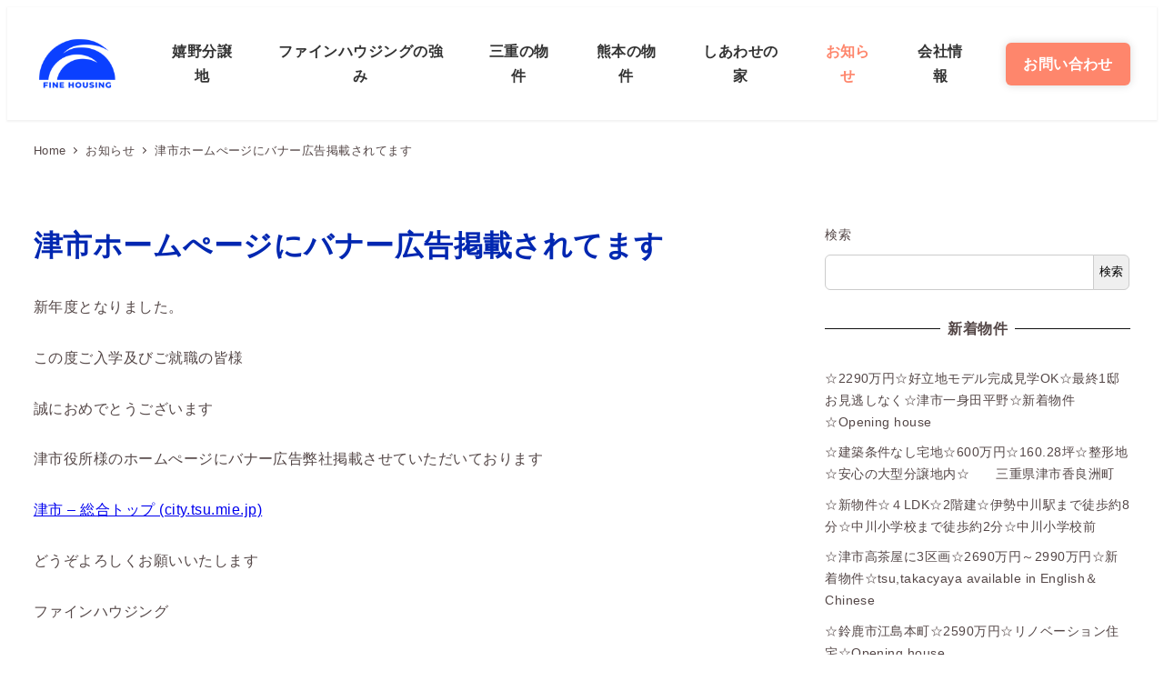

--- FILE ---
content_type: text/html; charset=UTF-8
request_url: https://finehousing1.com/news/%E6%B4%A5%E5%B8%82%E3%83%9B%E3%83%BC%E3%83%A0%E3%81%BA%E3%83%BC%E3%82%B8%E3%81%AB%E3%83%90%E3%83%8A%E3%83%BC%E5%BA%83%E5%91%8A%E6%8E%B2%E8%BC%89%E3%81%95%E3%82%8C%E3%81%A6%E3%81%BE%E3%81%99/
body_size: 23157
content:
<!DOCTYPE html>
<html lang="ja" data-sticky-footer="true" data-scrolled="false">

<head>
			<meta charset="UTF-8">
		<meta name="viewport" content="width=device-width, initial-scale=1, minimum-scale=1, viewport-fit=cover">
		<title>津市ホームぺージにバナー広告掲載されてます &#8211; 株式会社ファインハウジング</title>
<meta name='robots' content='max-image-preview:large' />
	<style>img:is([sizes="auto" i], [sizes^="auto," i]) { contain-intrinsic-size: 3000px 1500px }</style>
			<meta name="description" content="新年度となりました。 この度ご入学及びご就職の皆様 誠におめでとうございます 津市役所様のホームぺージにバナー&hellip;">
							<meta property="og:title" content="津市ホームぺージにバナー広告掲載されてます">
		
					<meta property="og:type" content="article">
		
					<meta property="og:url" content="https://finehousing1.com/news/%e6%b4%a5%e5%b8%82%e3%83%9b%e3%83%bc%e3%83%a0%e3%81%ba%e3%83%bc%e3%82%b8%e3%81%ab%e3%83%90%e3%83%8a%e3%83%bc%e5%ba%83%e5%91%8a%e6%8e%b2%e8%bc%89%e3%81%95%e3%82%8c%e3%81%a6%e3%81%be%e3%81%99/">
		
					<meta property="og:image" content="https://finehousing1.com/home/wp-content/uploads/2024/04/バナー広告ファインハウジング.png">
		
					<meta property="og:site_name" content="株式会社ファインハウジング">
		
					<meta property="og:description" content="新年度となりました。 この度ご入学及びご就職の皆様 誠におめでとうございます 津市役所様のホームぺージにバナー&hellip;">
		
					<meta property="og:locale" content="ja_JP">
		
				<link rel='dns-prefetch' href='//www.googletagmanager.com' />
<link rel="alternate" type="application/rss+xml" title="株式会社ファインハウジング &raquo; フィード" href="https://finehousing1.com/feed/" />
<link rel="alternate" type="application/rss+xml" title="株式会社ファインハウジング &raquo; コメントフィード" href="https://finehousing1.com/comments/feed/" />
		<link rel="profile" href="http://gmpg.org/xfn/11">
												<script type="text/javascript">
/* <![CDATA[ */
window._wpemojiSettings = {"baseUrl":"https:\/\/s.w.org\/images\/core\/emoji\/16.0.1\/72x72\/","ext":".png","svgUrl":"https:\/\/s.w.org\/images\/core\/emoji\/16.0.1\/svg\/","svgExt":".svg","source":{"concatemoji":"https:\/\/finehousing1.com\/home\/wp-includes\/js\/wp-emoji-release.min.js?ver=6.8.3"}};
/*! This file is auto-generated */
!function(s,n){var o,i,e;function c(e){try{var t={supportTests:e,timestamp:(new Date).valueOf()};sessionStorage.setItem(o,JSON.stringify(t))}catch(e){}}function p(e,t,n){e.clearRect(0,0,e.canvas.width,e.canvas.height),e.fillText(t,0,0);var t=new Uint32Array(e.getImageData(0,0,e.canvas.width,e.canvas.height).data),a=(e.clearRect(0,0,e.canvas.width,e.canvas.height),e.fillText(n,0,0),new Uint32Array(e.getImageData(0,0,e.canvas.width,e.canvas.height).data));return t.every(function(e,t){return e===a[t]})}function u(e,t){e.clearRect(0,0,e.canvas.width,e.canvas.height),e.fillText(t,0,0);for(var n=e.getImageData(16,16,1,1),a=0;a<n.data.length;a++)if(0!==n.data[a])return!1;return!0}function f(e,t,n,a){switch(t){case"flag":return n(e,"\ud83c\udff3\ufe0f\u200d\u26a7\ufe0f","\ud83c\udff3\ufe0f\u200b\u26a7\ufe0f")?!1:!n(e,"\ud83c\udde8\ud83c\uddf6","\ud83c\udde8\u200b\ud83c\uddf6")&&!n(e,"\ud83c\udff4\udb40\udc67\udb40\udc62\udb40\udc65\udb40\udc6e\udb40\udc67\udb40\udc7f","\ud83c\udff4\u200b\udb40\udc67\u200b\udb40\udc62\u200b\udb40\udc65\u200b\udb40\udc6e\u200b\udb40\udc67\u200b\udb40\udc7f");case"emoji":return!a(e,"\ud83e\udedf")}return!1}function g(e,t,n,a){var r="undefined"!=typeof WorkerGlobalScope&&self instanceof WorkerGlobalScope?new OffscreenCanvas(300,150):s.createElement("canvas"),o=r.getContext("2d",{willReadFrequently:!0}),i=(o.textBaseline="top",o.font="600 32px Arial",{});return e.forEach(function(e){i[e]=t(o,e,n,a)}),i}function t(e){var t=s.createElement("script");t.src=e,t.defer=!0,s.head.appendChild(t)}"undefined"!=typeof Promise&&(o="wpEmojiSettingsSupports",i=["flag","emoji"],n.supports={everything:!0,everythingExceptFlag:!0},e=new Promise(function(e){s.addEventListener("DOMContentLoaded",e,{once:!0})}),new Promise(function(t){var n=function(){try{var e=JSON.parse(sessionStorage.getItem(o));if("object"==typeof e&&"number"==typeof e.timestamp&&(new Date).valueOf()<e.timestamp+604800&&"object"==typeof e.supportTests)return e.supportTests}catch(e){}return null}();if(!n){if("undefined"!=typeof Worker&&"undefined"!=typeof OffscreenCanvas&&"undefined"!=typeof URL&&URL.createObjectURL&&"undefined"!=typeof Blob)try{var e="postMessage("+g.toString()+"("+[JSON.stringify(i),f.toString(),p.toString(),u.toString()].join(",")+"));",a=new Blob([e],{type:"text/javascript"}),r=new Worker(URL.createObjectURL(a),{name:"wpTestEmojiSupports"});return void(r.onmessage=function(e){c(n=e.data),r.terminate(),t(n)})}catch(e){}c(n=g(i,f,p,u))}t(n)}).then(function(e){for(var t in e)n.supports[t]=e[t],n.supports.everything=n.supports.everything&&n.supports[t],"flag"!==t&&(n.supports.everythingExceptFlag=n.supports.everythingExceptFlag&&n.supports[t]);n.supports.everythingExceptFlag=n.supports.everythingExceptFlag&&!n.supports.flag,n.DOMReady=!1,n.readyCallback=function(){n.DOMReady=!0}}).then(function(){return e}).then(function(){var e;n.supports.everything||(n.readyCallback(),(e=n.source||{}).concatemoji?t(e.concatemoji):e.wpemoji&&e.twemoji&&(t(e.twemoji),t(e.wpemoji)))}))}((window,document),window._wpemojiSettings);
/* ]]> */
</script>
<link rel='stylesheet' id='wp-like-me-box-css' href='https://finehousing1.com/home/wp-content/themes/snow-monkey/vendor/inc2734/wp-like-me-box/src/assets/css/wp-like-me-box.css?ver=1723263367' type='text/css' media='all' />
<link rel='stylesheet' id='slick-carousel-css' href='https://finehousing1.com/home/wp-content/themes/snow-monkey/vendor/inc2734/wp-awesome-widgets/src/assets/packages/slick-carousel/slick/slick.css?ver=1723263367' type='text/css' media='all' />
<link rel='stylesheet' id='slick-carousel-theme-css' href='https://finehousing1.com/home/wp-content/themes/snow-monkey/vendor/inc2734/wp-awesome-widgets/src/assets/packages/slick-carousel/slick/slick-theme.css?ver=1723263367' type='text/css' media='all' />
<link rel='stylesheet' id='wp-awesome-widgets-css' href='https://finehousing1.com/home/wp-content/themes/snow-monkey/vendor/inc2734/wp-awesome-widgets/src/assets/css/app.css?ver=1723263367' type='text/css' media='all' />
<link rel='stylesheet' id='wp-share-buttons-css' href='https://finehousing1.com/home/wp-content/themes/snow-monkey/vendor/inc2734/wp-share-buttons/src/assets/css/wp-share-buttons.css?ver=1723263367' type='text/css' media='all' />
<link rel='stylesheet' id='wp-pure-css-gallery-css' href='https://finehousing1.com/home/wp-content/themes/snow-monkey/vendor/inc2734/wp-pure-css-gallery/src/assets/css/wp-pure-css-gallery.css?ver=1723263367' type='text/css' media='all' />
<style id='wp-emoji-styles-inline-css' type='text/css'>

	img.wp-smiley, img.emoji {
		display: inline !important;
		border: none !important;
		box-shadow: none !important;
		height: 1em !important;
		width: 1em !important;
		margin: 0 0.07em !important;
		vertical-align: -0.1em !important;
		background: none !important;
		padding: 0 !important;
	}
</style>
<link rel='stylesheet' id='wp-block-library-css' href='https://finehousing1.com/home/wp-includes/css/dist/block-library/style.min.css?ver=6.8.3' type='text/css' media='all' />
<link rel='stylesheet' id='wp-oembed-blog-card-css' href='https://finehousing1.com/home/wp-content/themes/snow-monkey/vendor/inc2734/wp-oembed-blog-card/src/assets/css/app.css?ver=1723263367' type='text/css' media='all' />
<link rel='stylesheet' id='snow-monkey-blocks-accordion-style-css' href='https://finehousing1.com/home/wp-content/plugins/snow-monkey-blocks/dist/blocks/accordion/style-index.css?ver=21.0.6' type='text/css' media='all' />
<link rel='stylesheet' id='snow-monkey-blocks-alert-style-css' href='https://finehousing1.com/home/wp-content/plugins/snow-monkey-blocks/dist/blocks/alert/style-index.css?ver=21.0.6' type='text/css' media='all' />
<link rel='stylesheet' id='snow-monkey-blocks-balloon-style-css' href='https://finehousing1.com/home/wp-content/plugins/snow-monkey-blocks/dist/blocks/balloon/style-index.css?ver=21.0.6' type='text/css' media='all' />
<style id='snow-monkey-blocks-box-style-inline-css' type='text/css'>
.smb-box{--smb-box--background-color:#0000;--smb-box--background-image:initial;--smb-box--background-opacity:1;--smb-box--border-color:var(--_lighter-color-gray);--smb-box--border-style:solid;--smb-box--border-width:0px;--smb-box--border-radius:var(--_global--border-radius);--smb-box--box-shadow:initial;--smb-box--color:inherit;--smb-box--padding:var(--_padding1);border-radius:var(--smb-box--border-radius);border-width:0;box-shadow:var(--smb-box--box-shadow);color:var(--smb-box--color);overflow:visible;padding:var(--smb-box--padding);position:relative}.smb-box--p-s{--smb-box--padding:var(--_padding-1)}.smb-box--p-l{--smb-box--padding:var(--_padding2)}.smb-box__background{background-color:var(--smb-box--background-color);background-image:var(--smb-box--background-image);border:var(--smb-box--border-width) var(--smb-box--border-style) var(--smb-box--border-color);border-radius:var(--smb-box--border-radius);bottom:0;display:block;left:0;opacity:var(--smb-box--background-opacity);position:absolute;right:0;top:0}.smb-box__body{position:relative}.smb-box--has-link{cursor:pointer}.smb-box--has-link:has(:focus-visible){outline:auto;outline:auto -webkit-focus-ring-color}.smb-box__link{display:block!important;height:0!important;position:static!important;text-indent:-99999px!important;width:0!important}:where(.smb-box__body.is-layout-constrained>*){--wp--style--global--content-size:100%;--wp--style--global--wide-size:100%}

</style>
<link rel='stylesheet' id='snow-monkey-blocks-btn-style-css' href='https://finehousing1.com/home/wp-content/plugins/snow-monkey-blocks/dist/blocks/btn/style-index.css?ver=23.0.0' type='text/css' media='all' />
<style id='snow-monkey-blocks-buttons-style-inline-css' type='text/css'>
.smb-buttons{--smb-buttons--gap:var(--_margin1);display:flex;flex-wrap:wrap;gap:var(--smb-buttons--gap)}.smb-buttons.has-text-align-left,.smb-buttons.is-content-justification-left{justify-content:flex-start}.smb-buttons.has-text-align-center,.smb-buttons.is-content-justification-center{justify-content:center}.smb-buttons.has-text-align-right,.smb-buttons.is-content-justification-right{justify-content:flex-end}.smb-buttons.is-content-justification-space-between{justify-content:space-between}.smb-buttons>.smb-btn-wrapper{flex:0 1 auto;margin:0}.smb-buttons>.smb-btn-wrapper--full{flex:1 1 auto}@media not all and (min-width:640px){.smb-buttons>.smb-btn-wrapper--more-wider{flex:1 1 auto}}

</style>
<link rel='stylesheet' id='snow-monkey-blocks-categories-list-style-css' href='https://finehousing1.com/home/wp-content/plugins/snow-monkey-blocks/dist/blocks/categories-list/style-index.css?ver=21.0.6' type='text/css' media='all' />
<style id='snow-monkey-blocks-container-style-inline-css' type='text/css'>
.smb-container__body{margin-left:auto;margin-right:auto;max-width:100%}.smb-container--no-gutters{padding-left:0!important;padding-right:0!important}:where(.smb-container__body.is-layout-constrained>*){--wp--style--global--content-size:100%;--wp--style--global--wide-size:100%}

</style>
<style id='snow-monkey-blocks-contents-outline-style-inline-css' type='text/css'>
.smb-contents-outline{--smb-contents-outline--background-color:var(--wp--preset--color--sm-lightest-gray);--smb-contents-outline--color:inherit;background-color:var(--smb-contents-outline--background-color);color:var(--smb-contents-outline--color);padding:0!important}.smb-contents-outline .wpco{background-color:inherit;color:inherit}

</style>
<style id='snow-monkey-blocks-countdown-style-inline-css' type='text/css'>
.smb-countdown{--smb-countdown--gap:var(--_margin-2);--smb-countdown--numeric-color:currentColor;--smb-countdown--clock-color:currentColor}.smb-countdown__list{align-items:center;align-self:center;display:flex;flex-direction:row;flex-wrap:wrap;list-style-type:none;margin-left:0;padding-left:0}.smb-countdown__list-item{margin:0 var(--smb-countdown--gap);text-align:center}.smb-countdown__list-item:first-child{margin-left:0}.smb-countdown__list-item:last-child{margin-right:0}.smb-countdown__list-item__numeric{color:var(--smb-countdown--numeric-color);display:block;--_font-size-level:3;font-size:var(--_fluid-font-size);font-weight:700;line-height:var(--_line-height)}.smb-countdown__list-item__clock{color:var(--smb-countdown--clock-color);display:block;--_font-size-level:-1;font-size:var(--_font-size);line-height:var(--_line-height)}.smb-countdown .align-center{justify-content:center}.smb-countdown .align-left{justify-content:flex-start}.smb-countdown .align-right{justify-content:flex-end}.is-style-inline .smb-countdown__list-item__clock,.is-style-inline .smb-countdown__list-item__numeric{display:inline}

</style>
<style id='snow-monkey-blocks-directory-structure-style-inline-css' type='text/css'>
.smb-directory-structure{--smb-directory-structure--background-color:var(--_lightest-color-gray);--smb-directory-structure--padding:var(--_padding1);--smb-directory-structure--gap:var(--_margin-2);--smb-directory-structure--icon-color:inherit;background-color:var(--smb-directory-structure--background-color);overflow-x:auto;overflow-y:hidden;padding:var(--smb-directory-structure--padding)}.smb-directory-structure>*+*{margin-top:var(--smb-directory-structure--gap)}.smb-directory-structure__item p{align-items:flex-start;display:flex;flex-wrap:nowrap}.smb-directory-structure .fa-fw{color:var(--smb-directory-structure--icon-color);width:auto}.smb-directory-structure .svg-inline--fa{display:var(--fa-display,inline-block);height:1em;overflow:visible;vertical-align:-.125em}.smb-directory-structure__item__name{margin-left:.5em;white-space:nowrap}.smb-directory-structure__item__list{margin-left:1.5em}.smb-directory-structure__item__list>*{margin-top:var(--smb-directory-structure--gap)}

</style>
<style id='snow-monkey-blocks-evaluation-star-style-inline-css' type='text/css'>
.smb-evaluation-star{--smb-evaluation-star--gap:var(--_margin-2);--smb-evaluation-star--icon-color:#f9bb2d;--smb-evaluation-star--numeric-color:currentColor;align-items:center;display:flex;gap:var(--smb-evaluation-star--gap)}.smb-evaluation-star--title-right .smb-evaluation-star__title{order:1}.smb-evaluation-star__body{display:inline-flex;gap:var(--smb-evaluation-star--gap)}.smb-evaluation-star__numeric{color:var(--smb-evaluation-star--numeric-color);font-weight:700}.smb-evaluation-star__numeric--right{order:1}.smb-evaluation-star__icon{color:var(--smb-evaluation-star--icon-color);display:inline-block}.smb-evaluation-star .svg-inline--fa{display:var(--fa-display,inline-block);height:1em;overflow:visible;vertical-align:-.125em}

</style>
<style id='snow-monkey-blocks-faq-style-inline-css' type='text/css'>
.smb-faq{--smb-faq--border-color:var(--_lighter-color-gray);--smb-faq--label-color:initial;--smb-faq--item-gap:var(--_margin1);--smb-faq--item-question-label-color:currentColor;--smb-faq--item-answer-label-color:currentColor;border-top:1px solid var(--smb-faq--border-color)}.smb-faq__item{border-bottom:1px solid var(--smb-faq--border-color);padding:var(--_padding1) 0}.smb-faq__item__answer,.smb-faq__item__question{display:flex;flex-direction:row;flex-wrap:nowrap}.smb-faq__item__answer__label,.smb-faq__item__question__label{flex:0 0 0%;margin-right:var(--smb-faq--item-gap);margin-top:calc(var(--_half-leading)*-1em - .125em);--_font-size-level:3;font-size:var(--_fluid-font-size);font-weight:400;line-height:var(--_line-height);min-width:.8em}.smb-faq__item__answer__body,.smb-faq__item__question__body{flex:1 1 auto;margin-top:calc(var(--_half-leading)*-1em)}.smb-faq__item__question{font-weight:700;margin:0 0 var(--smb-faq--item-gap)}.smb-faq__item__question__label{color:var(--smb-faq--item-question-label-color)}.smb-faq__item__answer__label{color:var(--smb-faq--item-answer-label-color)}:where(.smb-faq__item__answer__body.is-layout-constrained>*){--wp--style--global--content-size:100%;--wp--style--global--wide-size:100%}

</style>
<style id='snow-monkey-blocks-flex-style-inline-css' type='text/css'>
.smb-flex{--smb-flex--box-shadow:none;box-shadow:var(--smb-flex--box-shadow);flex-direction:column}.smb-flex.is-horizontal{flex-direction:row}.smb-flex.is-vertical{flex-direction:column}.smb-flex>*{--smb--flex-grow:0;--smb--flex-shrink:1;--smb--flex-basis:auto;flex-basis:var(--smb--flex-basis);flex-grow:var(--smb--flex-grow);flex-shrink:var(--smb--flex-shrink);min-width:0}

</style>
<style id='snow-monkey-blocks-grid-style-inline-css' type='text/css'>
.smb-grid{--smb-grid--gap:0px;--smb-grid--column-auto-repeat:auto-fit;--smb-grid--columns:1;--smb-grid--column-min-width:250px;--smb-grid--grid-template-columns:none;--smb-grid--rows:1;--smb-grid--grid-template-rows:none;display:grid;gap:var(--smb-grid--gap)}.smb-grid>*{--smb--justify-self:stretch;--smb--align-self:stretch;--smb--grid-column:auto;--smb--grid-row:auto;align-self:var(--smb--align-self);grid-column:var(--smb--grid-column);grid-row:var(--smb--grid-row);justify-self:var(--smb--justify-self);margin-bottom:0;margin-top:0;min-width:0}.smb-grid--columns\:columns{grid-template-columns:repeat(var(--smb-grid--columns),1fr)}.smb-grid--columns\:min{grid-template-columns:repeat(var(--smb-grid--column-auto-repeat),minmax(min(var(--smb-grid--column-min-width),100%),1fr))}.smb-grid--columns\:free{grid-template-columns:var(--smb-grid--grid-template-columns)}.smb-grid--rows\:rows{grid-template-rows:repeat(var(--smb-grid--rows),1fr)}.smb-grid--rows\:free{grid-template-rows:var(--smb-grid--grid-template-rows)}

</style>
<link rel='stylesheet' id='snow-monkey-blocks-hero-header-style-css' href='https://finehousing1.com/home/wp-content/plugins/snow-monkey-blocks/dist/blocks/hero-header/style-index.css?ver=21.0.6' type='text/css' media='all' />
<link rel='stylesheet' id='snow-monkey-blocks-information-style-css' href='https://finehousing1.com/home/wp-content/plugins/snow-monkey-blocks/dist/blocks/information/style-index.css?ver=21.0.6' type='text/css' media='all' />
<style id='snow-monkey-blocks-list-style-inline-css' type='text/css'>
.smb-list{--smb-list--gap:var(--_margin-2)}.smb-list ul{list-style:none!important}.smb-list ul *>li:first-child,.smb-list ul li+li{margin-top:var(--smb-list--gap)}.smb-list ul>li{position:relative}.smb-list ul>li .smb-list__icon{left:-1.5em;position:absolute}

</style>
<link rel='stylesheet' id='snow-monkey-blocks-media-text-style-css' href='https://finehousing1.com/home/wp-content/plugins/snow-monkey-blocks/dist/blocks/media-text/style-index.css?ver=21.0.6' type='text/css' media='all' />
<link rel='stylesheet' id='snow-monkey-blocks-panels-style-css' href='https://finehousing1.com/home/wp-content/plugins/snow-monkey-blocks/dist/blocks/panels/style-index.css?ver=23.0.2' type='text/css' media='all' />
<style id='snow-monkey-blocks-price-menu-style-inline-css' type='text/css'>
.smb-price-menu{--smb-price-menu--border-color:var(--_lighter-color-gray);--smb-price-menu--item-padding:var(--_padding-1);border-top:1px solid var(--smb-price-menu--border-color)}.smb-price-menu>.smb-price-menu__item{margin-bottom:0;margin-top:0}.smb-price-menu__item{border-bottom:1px solid var(--smb-price-menu--border-color);column-gap:var(--_margin-1);padding:var(--smb-price-menu--item-padding) 0}@media(min-width:640px){.smb-price-menu__item{align-items:center;display:flex;flex-direction:row;flex-wrap:nowrap;justify-content:space-between}.smb-price-menu__item>:where(.smb-price-menu__item__title){flex:1 1 auto}.smb-price-menu__item>:where(.smb-price-menu__item__price){flex:0 0 auto}}

</style>
<style id='snow-monkey-blocks-rating-box-style-inline-css' type='text/css'>
.smb-rating-box{--smb-rating-box--gap:var(--_margin-1);--smb-rating-box--bar-border-radius:var(--_global--border-radius);--smb-rating-box--bar-background-color:var(--_lighter-color-gray);--smb-rating-box--bar-height:1rem;--smb-rating-box--rating-background-color:#f9bb2d}.smb-rating-box>.smb-rating-box__item__title{margin-bottom:var(--_margin-2)}.smb-rating-box__body>*+*{margin-top:var(--smb-rating-box--gap)}.smb-rating-box__item{display:grid;gap:var(--_margin-2)}.smb-rating-box__item__body{align-items:end;display:grid;gap:var(--_margin1);grid-template-columns:1fr auto}.smb-rating-box__item__numeric{--_font-size-level:-2;font-size:var(--_font-size);line-height:var(--_line-height)}.smb-rating-box__item__evaluation{grid-column:1/-1}.smb-rating-box__item__evaluation__bar,.smb-rating-box__item__evaluation__rating{border-radius:var(--smb-rating-box--bar-border-radius);height:var(--smb-rating-box--bar-height)}.smb-rating-box__item__evaluation__bar{background-color:var(--smb-rating-box--bar-background-color);position:relative}.smb-rating-box__item__evaluation__rating{background-color:var(--smb-rating-box--rating-background-color);left:0;position:absolute;top:0}.smb-rating-box__item__evaluation__numeric{bottom:calc(var(--smb-rating-box--bar-height) + var(--_s-2));position:absolute;right:0;--_font-size-level:-2;font-size:var(--_font-size);line-height:var(--_line-height)}

</style>
<style id='snow-monkey-blocks-read-more-box-style-inline-css' type='text/css'>
.smb-read-more-box{--smb-read-more-box--content-height:100px;--smb-read-more-box--mask-color:var(--_global--background-color,#fff)}.smb-read-more-box__content{--_transition-duration:var(--_global--transition-duration);--_transition-function-timing:var(--_global--transition-function-timing);--_transition-delay:var(--_global--transition-delay);overflow:hidden;position:relative;transition:height var(--_transition-duration) var(--_transition-function-timing) var(--_transition-delay)}.smb-read-more-box__content[aria-hidden=true]{height:var(--smb-read-more-box--content-height)}.smb-read-more-box__action{display:flex;flex-wrap:wrap;margin-top:var(--_padding-1)}.smb-read-more-box__action.is-content-justification-left{justify-content:start}.smb-read-more-box__action.is-content-justification-center{justify-content:center}.smb-read-more-box__action.is-content-justification-right{justify-content:end}.smb-read-more-box__btn-wrapper.smb-btn-wrapper--full{flex-grow:1}.smb-read-more-box__button{cursor:pointer}.smb-read-more-box--has-mask .smb-read-more-box__content[aria-hidden=true]:after{background:linear-gradient(to bottom,#0000 0,var(--smb-read-more-box--mask-color) 100%);content:"";display:block;height:50px;inset:auto 0 0 0;position:absolute}.smb-read-more-box.is-style-ghost .smb-read-more-box__button{--smb-btn--color:var(--smb-btn--style--ghost--color);background-color:#0000;border:1px solid var(--smb-btn--style--ghost--border-color)}.smb-read-more-box.is-style-text .smb-read-more-box__button{--smb-btn--background-color:#0000;--smb-btn--color:var(--smb-btn--style--text--color);--smb-btn--padding:0px;border:none}:where(.smb-read-more-box__content.is-layout-constrained>*){--wp--style--global--content-size:100%;--wp--style--global--wide-size:100%}

</style>
<link rel='stylesheet' id='snow-monkey-blocks-section-style-css' href='https://finehousing1.com/home/wp-content/plugins/snow-monkey-blocks/dist/blocks/section/style-index.css?ver=24.1.1' type='text/css' media='all' />
<link rel='stylesheet' id='snow-monkey-blocks-step-style-css' href='https://finehousing1.com/home/wp-content/plugins/snow-monkey-blocks/dist/blocks/step/style-index.css?ver=24.1.0' type='text/css' media='all' />
<link rel='stylesheet' id='snow-monkey-blocks-tabs-style-css' href='https://finehousing1.com/home/wp-content/plugins/snow-monkey-blocks/dist/blocks/tabs/style-index.css?ver=22.2.3' type='text/css' media='all' />
<style id='snow-monkey-blocks-taxonomy-terms-style-inline-css' type='text/css'>
.smb-taxonomy-terms__item>a{align-items:center;display:inline-flex!important}.smb-taxonomy-terms__item__count{display:inline-block;margin-left:.4em;text-decoration:none}.smb-taxonomy-terms__item__count span{align-items:center;display:inline-flex}.smb-taxonomy-terms__item__count span:before{content:"(";font-size:.8em}.smb-taxonomy-terms__item__count span:after{content:")";font-size:.8em}.smb-taxonomy-terms.is-style-tag .smb-taxonomy-terms__list{list-style:none;margin-left:0;padding-left:0}.smb-taxonomy-terms.is-style-tag .smb-taxonomy-terms__item{display:inline-block;margin:4px 4px 4px 0}.smb-taxonomy-terms.is-style-slash .smb-taxonomy-terms__list{display:flex;flex-wrap:wrap;list-style:none;margin-left:0;padding-left:0}.smb-taxonomy-terms.is-style-slash .smb-taxonomy-terms__item{display:inline-block}.smb-taxonomy-terms.is-style-slash .smb-taxonomy-terms__item:not(:last-child):after{content:"/";display:inline-block;margin:0 .5em}

</style>
<style id='snow-monkey-blocks-testimonial-style-inline-css' type='text/css'>
.smb-testimonial__item{display:flex;flex-direction:row;flex-wrap:nowrap;justify-content:center}.smb-testimonial__item__figure{border-radius:100%;flex:0 0 auto;height:48px;margin-right:var(--_margin-1);margin-top:calc(var(--_half-leading)*1rem);overflow:hidden;width:48px}.smb-testimonial__item__figure img{height:100%;object-fit:cover;object-position:50% 50%;width:100%}.smb-testimonial__item__body{flex:1 1 auto;max-width:100%}.smb-testimonial__item__name{--_font-size-level:-2;font-size:var(--_font-size);line-height:var(--_line-height)}.smb-testimonial__item__name a{color:inherit}.smb-testimonial__item__lede{--_font-size-level:-2;font-size:var(--_font-size);line-height:var(--_line-height)}.smb-testimonial__item__lede a{color:inherit}.smb-testimonial__item__content{margin-bottom:var(--_margin-1);--_font-size-level:-1;font-size:var(--_font-size);line-height:var(--_line-height)}.smb-testimonial__item__content:after{background-color:currentColor;content:"";display:block;height:1px;margin-top:var(--_margin-1);width:2rem}

</style>
<link rel='stylesheet' id='snow-monkey-forms-control-checkboxes-style-css' href='https://finehousing1.com/home/wp-content/plugins/snow-monkey-forms/dist/blocks/checkboxes/style-index.css?ver=7.1.0' type='text/css' media='all' />
<link rel='stylesheet' id='snow-monkey-forms-control-file-style-css' href='https://finehousing1.com/home/wp-content/plugins/snow-monkey-forms/dist/blocks/file/style-index.css?ver=9.0.0' type='text/css' media='all' />
<style id='snow-monkey-forms-item-style-inline-css' type='text/css'>
.smf-item label{cursor:pointer}.smf-item__description{color:var(--_dark-color-gray);margin-top:var(--_margin-2);--_font-size-level:-1;font-size:var(--_font-size);line-height:var(--_line-height)}

</style>
<link rel='stylesheet' id='snow-monkey-forms-control-radio-buttons-style-css' href='https://finehousing1.com/home/wp-content/plugins/snow-monkey-forms/dist/blocks/radio-buttons/style-index.css?ver=7.1.0' type='text/css' media='all' />
<style id='snow-monkey-forms-control-select-style-inline-css' type='text/css'>
.smf-form .smf-select-control{display:inline-block;position:relative}.smf-form .smf-select-control__toggle{display:none}.smf-form .smf-select-control__control{appearance:none;background-color:#0000;cursor:pointer;display:inline-block;max-width:100%;padding:.75rem 1rem;padding-right:var(--_s1);position:relative;z-index:1;--_border-radius:var(--_global--border-radius);--_border-color:var(--_form-control-border-color);border:1px solid var(--_border-color);border-radius:var(--_border-radius);outline:0;--_transition-duration:var(--_global--transition-duration);--_transition-function-timing:var(--_global--transition-function-timing);--_transition-delay:var(--_global--transition-delay);transition:border var(--_transition-duration) var(--_transition-function-timing) var(--_transition-delay)}.smf-form .smf-select-control__control:hover{--_border-color:var(--_form-control-border-color-hover)}.smf-form .smf-select-control__control:active,.smf-form .smf-select-control__control:focus,.smf-form .smf-select-control__control:focus-within,.smf-form .smf-select-control__control[aria-selected=true]{--_border-color:var(--_form-control-border-color-focus)}.smf-form .smf-select-control__control>input,.smf-form .smf-select-control__control>textarea{border:none;outline:none}.smf-form .smf-select-control__control:focus+.smf-select-control__toggle:before{border-color:#3a87fd}.smf-form .smf-select-control__control:disabled+.smf-select-control__toggle{background-color:var(--_lightest-color-gray)}.smf-form .smf-select-control__toggle{background-color:var(--_color-white);bottom:0;display:block;left:0;position:absolute;right:0;top:0;z-index:0}.smf-form .smf-select-control__toggle:before{border-color:currentcolor;border-style:solid;border-width:0 1px 1px 0;content:"";display:block;height:6px;position:absolute;right:calc(var(--_s-1) - 6px);top:calc(50% - 4px);transform:rotate(45deg);width:6px}.smf-select-control__control{color:inherit}

</style>
<style id='snow-monkey-forms-control-text-style-inline-css' type='text/css'>
.smf-form .smf-text-control__control{background-color:var(--_color-white);box-shadow:inset 0 1px 1px rgba(0,0,0,.035);max-width:100%;padding:.75rem 1rem;--_border-radius:var(--_global--border-radius);--_border-color:var(--_form-control-border-color);border:1px solid var(--_border-color);border-radius:var(--_border-radius);outline:0;--_transition-duration:var(--_global--transition-duration);--_transition-function-timing:var(--_global--transition-function-timing);--_transition-delay:var(--_global--transition-delay);transition:border var(--_transition-duration) var(--_transition-function-timing) var(--_transition-delay)}.smf-form .smf-text-control__control:hover{--_border-color:var(--_form-control-border-color-hover)}.smf-form .smf-text-control__control:active,.smf-form .smf-text-control__control:focus,.smf-form .smf-text-control__control:focus-within,.smf-form .smf-text-control__control[aria-selected=true]{--_border-color:var(--_form-control-border-color-focus)}.smf-form .smf-text-control__control>input,.smf-form .smf-text-control__control>textarea{border:none;outline:none}.smf-form .smf-text-control__control:disabled{background-color:var(--_lightest-color-gray)}textarea.smf-form .smf-text-control__control{height:auto;width:100%}.smf-text-control{line-height:1}

</style>
<style id='snow-monkey-forms-control-textarea-style-inline-css' type='text/css'>
.smf-form .smf-textarea-control__control{background-color:var(--_color-white);box-shadow:inset 0 1px 1px rgba(0,0,0,.035);display:block;max-width:100%;padding:.75rem 1rem;width:100%;--_border-radius:var(--_global--border-radius);--_border-color:var(--_form-control-border-color);border:1px solid var(--_border-color);border-radius:var(--_border-radius);outline:0;--_transition-duration:var(--_global--transition-duration);--_transition-function-timing:var(--_global--transition-function-timing);--_transition-delay:var(--_global--transition-delay);transition:border var(--_transition-duration) var(--_transition-function-timing) var(--_transition-delay)}.smf-form .smf-textarea-control__control:hover{--_border-color:var(--_form-control-border-color-hover)}.smf-form .smf-textarea-control__control:active,.smf-form .smf-textarea-control__control:focus,.smf-form .smf-textarea-control__control:focus-within,.smf-form .smf-textarea-control__control[aria-selected=true]{--_border-color:var(--_form-control-border-color-focus)}.smf-form .smf-textarea-control__control>input,.smf-form .smf-textarea-control__control>textarea{border:none;outline:none}.smf-form .smf-textarea-control__control:disabled{background-color:var(--_lightest-color-gray)}textarea.smf-form .smf-textarea-control__control{height:auto;width:100%}

</style>
<link rel='stylesheet' id='spider-css' href='https://finehousing1.com/home/wp-content/plugins/snow-monkey-blocks/dist/packages/spider/dist/css/spider.css?ver=1768962878' type='text/css' media='all' />
<link rel='stylesheet' id='snow-monkey-blocks-css' href='https://finehousing1.com/home/wp-content/plugins/snow-monkey-blocks/dist/css/blocks.css?ver=1768962878' type='text/css' media='all' />
<link rel='stylesheet' id='snow-monkey-app-css' href='https://finehousing1.com/home/wp-content/themes/snow-monkey/assets/css/app/app.css?ver=1723263367' type='text/css' media='all' />
<style id='snow-monkey-app-inline-css' type='text/css'>
@font-face { font-family: "Noto Sans JP"; font-style: normal; font-weight: 400; src: url("https://finehousing1.com/home/wp-content/themes/snow-monkey/assets/fonts/NotoSansJP-Regular.woff2") format("woff2"); }@font-face { font-family: "Noto Sans JP"; font-style: normal; font-weight: 700; src: url("https://finehousing1.com/home/wp-content/themes/snow-monkey/assets/fonts/NotoSansJP-Bold.woff2") format("woff2"); }@font-face { font-family: "Noto Serif JP"; font-style: normal; font-weight: 400; src: url("https://finehousing1.com/home/wp-content/themes/snow-monkey/assets/fonts/NotoSerifJP-Regular.woff2") format("woff2"); }@font-face { font-family: "Noto Serif JP"; font-style: normal; font-weight: 700; src: url("https://finehousing1.com/home/wp-content/themes/snow-monkey/assets/fonts/NotoSerifJP-Bold.woff2") format("woff2"); }@font-face { font-family: "M PLUS 1p"; font-style: normal; font-weight: 400; src: url("https://finehousing1.com/home/wp-content/themes/snow-monkey/assets/fonts/MPLUS1p-Regular.woff2") format("woff2"); }@font-face { font-family: "M PLUS 1p"; font-style: normal; font-weight: 700; src: url("https://finehousing1.com/home/wp-content/themes/snow-monkey/assets/fonts/MPLUS1p-Bold.woff2") format("woff2"); }@font-face { font-family: "M PLUS Rounded 1c"; font-style: normal; font-weight: 400; src: url("https://finehousing1.com/home/wp-content/themes/snow-monkey/assets/fonts/MPLUSRounded1c-Regular.woff2") format("woff2"); }@font-face { font-family: "M PLUS Rounded 1c"; font-style: normal; font-weight: 700; src: url("https://finehousing1.com/home/wp-content/themes/snow-monkey/assets/fonts/MPLUSRounded1c-Bold.woff2") format("woff2"); }@font-face { font-family: "BIZ UDPGothic"; font-style: normal; font-weight: 400; src: url("https://finehousing1.com/home/wp-content/themes/snow-monkey/assets/fonts/BIZUDPGothic-Regular.woff2") format("woff2"); }@font-face { font-family: "BIZ UDPGothic"; font-style: normal; font-weight: 700; src: url("https://finehousing1.com/home/wp-content/themes/snow-monkey/assets/fonts/BIZUDPGothic-Bold.woff2") format("woff2"); }@font-face { font-family: "BIZ UDPMincho"; font-style: normal; font-weight: 400; src: url("https://finehousing1.com/home/wp-content/themes/snow-monkey/assets/fonts/BIZUDPMincho-Regular.woff2") format("woff2"); }@font-face { font-family: "BIZ UDPMincho"; font-style: normal; font-weight: 700; src: url("https://finehousing1.com/home/wp-content/themes/snow-monkey/assets/fonts/BIZUDPMincho-Bold.woff2") format("woff2"); }
input[type="email"],input[type="number"],input[type="password"],input[type="search"],input[type="tel"],input[type="text"],input[type="url"],textarea { font-size: 16px }
:root { --_margin-scale: 1;--_space: 1.8rem;--_space-unitless: 1.8;--accent-color: #fe866c;--wp--preset--color--accent-color: var(--accent-color);--dark-accent-color: #fd3307;--light-accent-color: #ffd9d1;--lighter-accent-color: #ffffff;--lightest-accent-color: #ffffff;--sub-accent-color: #bfdfed;--wp--preset--color--sub-accent-color: var(--sub-accent-color);--dark-sub-accent-color: #6fb7d7;--light-sub-accent-color: #ffffff;--lighter-sub-accent-color: #ffffff;--lightest-sub-accent-color: #ffffff;--_half-leading: 0.35;--font-family: "Noto Sans JP",sans-serif;--_global--font-family: var(--font-family);--_global--font-size-px: 16px }
@media not all and (min-width: 1024px) { :root { --_global--container-margin: var(--_s-1) } }
html { letter-spacing: 0.03rem }
.p-infobar__inner { background-color: #fe866c }
.p-infobar__content { color: #fff }
</style>
<link rel='stylesheet' id='snow-monkey-editor-css' href='https://finehousing1.com/home/wp-content/plugins/snow-monkey-editor/dist/css/app.css?ver=1763735231' type='text/css' media='all' />
<link rel='stylesheet' id='snow-monkey-editor@front-css' href='https://finehousing1.com/home/wp-content/plugins/snow-monkey-editor/dist/css/front.css?ver=1763735231' type='text/css' media='all' />
<link rel='stylesheet' id='snow-monkey-forms-css' href='https://finehousing1.com/home/wp-content/plugins/snow-monkey-forms/dist/css/app.css?ver=1767407245' type='text/css' media='all' />
<link rel='stylesheet' id='snow-monkey-snow-monkey-forms-app-css' href='https://finehousing1.com/home/wp-content/themes/snow-monkey/assets/css/dependency/snow-monkey-forms/app.css?ver=1723263367' type='text/css' media='all' />
<link rel='stylesheet' id='snow-monkey-snow-monkey-forms-theme-css' href='https://finehousing1.com/home/wp-content/themes/snow-monkey/assets/css/dependency/snow-monkey-forms/app-theme.css?ver=1723263367' type='text/css' media='all' />
<link rel='stylesheet' id='snow-monkey-snow-monkey-blocks-app-css' href='https://finehousing1.com/home/wp-content/themes/snow-monkey/assets/css/dependency/snow-monkey-blocks/app.css?ver=1723263367' type='text/css' media='all' />
<link rel='stylesheet' id='snow-monkey-snow-monkey-blocks-theme-css' href='https://finehousing1.com/home/wp-content/themes/snow-monkey/assets/css/dependency/snow-monkey-blocks/app-theme.css?ver=1723263367' type='text/css' media='all' />
<link rel='stylesheet' id='snow-monkey-blocks-btn-box-style-css' href='https://finehousing1.com/home/wp-content/plugins/snow-monkey-blocks/dist/blocks/btn-box/style-index.css?ver=1768962878' type='text/css' media='all' />
<link rel='stylesheet' id='snow-monkey-blocks-items-style-css' href='https://finehousing1.com/home/wp-content/plugins/snow-monkey-blocks/dist/blocks/items/style-index.css?ver=1768962878' type='text/css' media='all' />
<link rel='stylesheet' id='snow-monkey-blocks-pricing-table-style-css' href='https://finehousing1.com/home/wp-content/plugins/snow-monkey-blocks/dist/blocks/pricing-table/style-index.css?ver=1768962878' type='text/css' media='all' />
<link rel='stylesheet' id='snow-monkey-blocks-section-break-the-grid-style-css' href='https://finehousing1.com/home/wp-content/plugins/snow-monkey-blocks/dist/blocks/section-break-the-grid/style-index.css?ver=1768962878' type='text/css' media='all' />
<link rel='stylesheet' id='snow-monkey-blocks-section-side-heading-style-css' href='https://finehousing1.com/home/wp-content/plugins/snow-monkey-blocks/dist/blocks/section-side-heading/style-index.css?ver=1768962878' type='text/css' media='all' />
<link rel='stylesheet' id='snow-monkey-blocks-section-with-bgimage-style-css' href='https://finehousing1.com/home/wp-content/plugins/snow-monkey-blocks/dist/blocks/section-with-bgimage/style-index.css?ver=1768962878' type='text/css' media='all' />
<link rel='stylesheet' id='snow-monkey-blocks-section-with-bgvideo-style-css' href='https://finehousing1.com/home/wp-content/plugins/snow-monkey-blocks/dist/blocks/section-with-bgvideo/style-index.css?ver=1768962878' type='text/css' media='all' />
<link rel='stylesheet' id='snow-monkey-blocks-slider-style-css' href='https://finehousing1.com/home/wp-content/plugins/snow-monkey-blocks/dist/blocks/slider/style-index.css?ver=1768962878' type='text/css' media='all' />
<link rel='stylesheet' id='snow-monkey-blocks-spider-slider-style-css' href='https://finehousing1.com/home/wp-content/plugins/snow-monkey-blocks/dist/blocks/spider-slider/style-index.css?ver=1768962878' type='text/css' media='all' />
<link rel='stylesheet' id='snow-monkey-blocks-spider-pickup-slider-style-css' href='https://finehousing1.com/home/wp-content/plugins/snow-monkey-blocks/dist/blocks/spider-pickup-slider/style-index.css?ver=1768962878' type='text/css' media='all' />
<link rel='stylesheet' id='snow-monkey-blocks-spider-contents-slider-style-css' href='https://finehousing1.com/home/wp-content/plugins/snow-monkey-blocks/dist/blocks/spider-contents-slider/style-index.css?ver=1768962878' type='text/css' media='all' />
<link rel='stylesheet' id='snow-monkey-blocks-thumbnail-gallery-style-css' href='https://finehousing1.com/home/wp-content/plugins/snow-monkey-blocks/dist/blocks/thumbnail-gallery/style-index.css?ver=1768962878' type='text/css' media='all' />
<style id='global-styles-inline-css' type='text/css'>
:root{--wp--preset--aspect-ratio--square: 1;--wp--preset--aspect-ratio--4-3: 4/3;--wp--preset--aspect-ratio--3-4: 3/4;--wp--preset--aspect-ratio--3-2: 3/2;--wp--preset--aspect-ratio--2-3: 2/3;--wp--preset--aspect-ratio--16-9: 16/9;--wp--preset--aspect-ratio--9-16: 9/16;--wp--preset--color--black: #000000;--wp--preset--color--cyan-bluish-gray: #abb8c3;--wp--preset--color--white: #ffffff;--wp--preset--color--pale-pink: #f78da7;--wp--preset--color--vivid-red: #cf2e2e;--wp--preset--color--luminous-vivid-orange: #ff6900;--wp--preset--color--luminous-vivid-amber: #fcb900;--wp--preset--color--light-green-cyan: #7bdcb5;--wp--preset--color--vivid-green-cyan: #00d084;--wp--preset--color--pale-cyan-blue: #8ed1fc;--wp--preset--color--vivid-cyan-blue: #0693e3;--wp--preset--color--vivid-purple: #9b51e0;--wp--preset--color--sm-accent: var(--accent-color);--wp--preset--color--sm-sub-accent: var(--sub-accent-color);--wp--preset--color--sm-text: var(--_color-text);--wp--preset--color--sm-text-alt: var(--_color-white);--wp--preset--color--sm-lightest-gray: var(--_lightest-color-gray);--wp--preset--color--sm-lighter-gray: var(--_lighter-color-gray);--wp--preset--color--sm-light-gray: var(--_light-color-gray);--wp--preset--color--sm-gray: var(--_color-gray);--wp--preset--color--sm-dark-gray: var(--_dark-color-gray);--wp--preset--color--sm-darker-gray: var(--_darker-color-gray);--wp--preset--color--sm-darkest-gray: var(--_darkest-color-gray);--wp--preset--gradient--vivid-cyan-blue-to-vivid-purple: linear-gradient(135deg,rgba(6,147,227,1) 0%,rgb(155,81,224) 100%);--wp--preset--gradient--light-green-cyan-to-vivid-green-cyan: linear-gradient(135deg,rgb(122,220,180) 0%,rgb(0,208,130) 100%);--wp--preset--gradient--luminous-vivid-amber-to-luminous-vivid-orange: linear-gradient(135deg,rgba(252,185,0,1) 0%,rgba(255,105,0,1) 100%);--wp--preset--gradient--luminous-vivid-orange-to-vivid-red: linear-gradient(135deg,rgba(255,105,0,1) 0%,rgb(207,46,46) 100%);--wp--preset--gradient--very-light-gray-to-cyan-bluish-gray: linear-gradient(135deg,rgb(238,238,238) 0%,rgb(169,184,195) 100%);--wp--preset--gradient--cool-to-warm-spectrum: linear-gradient(135deg,rgb(74,234,220) 0%,rgb(151,120,209) 20%,rgb(207,42,186) 40%,rgb(238,44,130) 60%,rgb(251,105,98) 80%,rgb(254,248,76) 100%);--wp--preset--gradient--blush-light-purple: linear-gradient(135deg,rgb(255,206,236) 0%,rgb(152,150,240) 100%);--wp--preset--gradient--blush-bordeaux: linear-gradient(135deg,rgb(254,205,165) 0%,rgb(254,45,45) 50%,rgb(107,0,62) 100%);--wp--preset--gradient--luminous-dusk: linear-gradient(135deg,rgb(255,203,112) 0%,rgb(199,81,192) 50%,rgb(65,88,208) 100%);--wp--preset--gradient--pale-ocean: linear-gradient(135deg,rgb(255,245,203) 0%,rgb(182,227,212) 50%,rgb(51,167,181) 100%);--wp--preset--gradient--electric-grass: linear-gradient(135deg,rgb(202,248,128) 0%,rgb(113,206,126) 100%);--wp--preset--gradient--midnight: linear-gradient(135deg,rgb(2,3,129) 0%,rgb(40,116,252) 100%);--wp--preset--font-size--small: 13px;--wp--preset--font-size--medium: 20px;--wp--preset--font-size--large: 36px;--wp--preset--font-size--x-large: 42px;--wp--preset--font-size--sm-xs: 0.8rem;--wp--preset--font-size--sm-s: 0.88rem;--wp--preset--font-size--sm-m: 1rem;--wp--preset--font-size--sm-l: 1.14rem;--wp--preset--font-size--sm-xl: 1.33rem;--wp--preset--font-size--sm-2-xl: 1.6rem;--wp--preset--font-size--sm-3-xl: 2rem;--wp--preset--font-size--sm-4-xl: 2.66rem;--wp--preset--font-size--sm-5-xl: 4rem;--wp--preset--font-size--sm-6-xl: 8rem;--wp--preset--spacing--20: var(--_s-2);--wp--preset--spacing--30: var(--_s-1);--wp--preset--spacing--40: var(--_s1);--wp--preset--spacing--50: var(--_s2);--wp--preset--spacing--60: var(--_s3);--wp--preset--spacing--70: var(--_s4);--wp--preset--spacing--80: var(--_s5);--wp--preset--shadow--natural: 6px 6px 9px rgba(0, 0, 0, 0.2);--wp--preset--shadow--deep: 12px 12px 50px rgba(0, 0, 0, 0.4);--wp--preset--shadow--sharp: 6px 6px 0px rgba(0, 0, 0, 0.2);--wp--preset--shadow--outlined: 6px 6px 0px -3px rgba(255, 255, 255, 1), 6px 6px rgba(0, 0, 0, 1);--wp--preset--shadow--crisp: 6px 6px 0px rgba(0, 0, 0, 1);--wp--custom--slim-width: 46rem;--wp--custom--content-max-width: var(--_global--container-max-width);--wp--custom--content-width: var(--wp--custom--content-max-width);--wp--custom--content-wide-width: calc(var(--wp--custom--content-width) + 240px);--wp--custom--has-sidebar-main-basis: var(--wp--custom--slim-width);--wp--custom--has-sidebar-sidebar-basis: 336px;}:root { --wp--style--global--content-size: var(--wp--custom--content-width);--wp--style--global--wide-size: var(--wp--custom--content-wide-width); }:where(body) { margin: 0; }.wp-site-blocks > .alignleft { float: left; margin-right: 2em; }.wp-site-blocks > .alignright { float: right; margin-left: 2em; }.wp-site-blocks > .aligncenter { justify-content: center; margin-left: auto; margin-right: auto; }:where(.wp-site-blocks) > * { margin-block-start: var(--_margin1); margin-block-end: 0; }:where(.wp-site-blocks) > :first-child { margin-block-start: 0; }:where(.wp-site-blocks) > :last-child { margin-block-end: 0; }:root { --wp--style--block-gap: var(--_margin1); }:root :where(.is-layout-flow) > :first-child{margin-block-start: 0;}:root :where(.is-layout-flow) > :last-child{margin-block-end: 0;}:root :where(.is-layout-flow) > *{margin-block-start: var(--_margin1);margin-block-end: 0;}:root :where(.is-layout-constrained) > :first-child{margin-block-start: 0;}:root :where(.is-layout-constrained) > :last-child{margin-block-end: 0;}:root :where(.is-layout-constrained) > *{margin-block-start: var(--_margin1);margin-block-end: 0;}:root :where(.is-layout-flex){gap: var(--_margin1);}:root :where(.is-layout-grid){gap: var(--_margin1);}.is-layout-flow > .alignleft{float: left;margin-inline-start: 0;margin-inline-end: 2em;}.is-layout-flow > .alignright{float: right;margin-inline-start: 2em;margin-inline-end: 0;}.is-layout-flow > .aligncenter{margin-left: auto !important;margin-right: auto !important;}.is-layout-constrained > .alignleft{float: left;margin-inline-start: 0;margin-inline-end: 2em;}.is-layout-constrained > .alignright{float: right;margin-inline-start: 2em;margin-inline-end: 0;}.is-layout-constrained > .aligncenter{margin-left: auto !important;margin-right: auto !important;}.is-layout-constrained > :where(:not(.alignleft):not(.alignright):not(.alignfull)){max-width: var(--wp--style--global--content-size);margin-left: auto !important;margin-right: auto !important;}.is-layout-constrained > .alignwide{max-width: var(--wp--style--global--wide-size);}body .is-layout-flex{display: flex;}.is-layout-flex{flex-wrap: wrap;align-items: center;}.is-layout-flex > :is(*, div){margin: 0;}body .is-layout-grid{display: grid;}.is-layout-grid > :is(*, div){margin: 0;}body{padding-top: 0px;padding-right: 0px;padding-bottom: 0px;padding-left: 0px;}a:where(:not(.wp-element-button)){color: var(--wp--preset--color--sm-accent);text-decoration: underline;}:root :where(.wp-element-button, .wp-block-button__link){background-color: var(--wp--preset--color--sm-accent);border-radius: var(--_global--border-radius);border-width: 0;color: var(--wp--preset--color--sm-text-alt);font-family: inherit;font-size: inherit;line-height: inherit;padding-top: calc(var(--_padding-1) * .5);padding-right: var(--_padding-1);padding-bottom: calc(var(--_padding-1) * .5);padding-left: var(--_padding-1);text-decoration: none;}.has-black-color{color: var(--wp--preset--color--black) !important;}.has-cyan-bluish-gray-color{color: var(--wp--preset--color--cyan-bluish-gray) !important;}.has-white-color{color: var(--wp--preset--color--white) !important;}.has-pale-pink-color{color: var(--wp--preset--color--pale-pink) !important;}.has-vivid-red-color{color: var(--wp--preset--color--vivid-red) !important;}.has-luminous-vivid-orange-color{color: var(--wp--preset--color--luminous-vivid-orange) !important;}.has-luminous-vivid-amber-color{color: var(--wp--preset--color--luminous-vivid-amber) !important;}.has-light-green-cyan-color{color: var(--wp--preset--color--light-green-cyan) !important;}.has-vivid-green-cyan-color{color: var(--wp--preset--color--vivid-green-cyan) !important;}.has-pale-cyan-blue-color{color: var(--wp--preset--color--pale-cyan-blue) !important;}.has-vivid-cyan-blue-color{color: var(--wp--preset--color--vivid-cyan-blue) !important;}.has-vivid-purple-color{color: var(--wp--preset--color--vivid-purple) !important;}.has-sm-accent-color{color: var(--wp--preset--color--sm-accent) !important;}.has-sm-sub-accent-color{color: var(--wp--preset--color--sm-sub-accent) !important;}.has-sm-text-color{color: var(--wp--preset--color--sm-text) !important;}.has-sm-text-alt-color{color: var(--wp--preset--color--sm-text-alt) !important;}.has-sm-lightest-gray-color{color: var(--wp--preset--color--sm-lightest-gray) !important;}.has-sm-lighter-gray-color{color: var(--wp--preset--color--sm-lighter-gray) !important;}.has-sm-light-gray-color{color: var(--wp--preset--color--sm-light-gray) !important;}.has-sm-gray-color{color: var(--wp--preset--color--sm-gray) !important;}.has-sm-dark-gray-color{color: var(--wp--preset--color--sm-dark-gray) !important;}.has-sm-darker-gray-color{color: var(--wp--preset--color--sm-darker-gray) !important;}.has-sm-darkest-gray-color{color: var(--wp--preset--color--sm-darkest-gray) !important;}.has-black-background-color{background-color: var(--wp--preset--color--black) !important;}.has-cyan-bluish-gray-background-color{background-color: var(--wp--preset--color--cyan-bluish-gray) !important;}.has-white-background-color{background-color: var(--wp--preset--color--white) !important;}.has-pale-pink-background-color{background-color: var(--wp--preset--color--pale-pink) !important;}.has-vivid-red-background-color{background-color: var(--wp--preset--color--vivid-red) !important;}.has-luminous-vivid-orange-background-color{background-color: var(--wp--preset--color--luminous-vivid-orange) !important;}.has-luminous-vivid-amber-background-color{background-color: var(--wp--preset--color--luminous-vivid-amber) !important;}.has-light-green-cyan-background-color{background-color: var(--wp--preset--color--light-green-cyan) !important;}.has-vivid-green-cyan-background-color{background-color: var(--wp--preset--color--vivid-green-cyan) !important;}.has-pale-cyan-blue-background-color{background-color: var(--wp--preset--color--pale-cyan-blue) !important;}.has-vivid-cyan-blue-background-color{background-color: var(--wp--preset--color--vivid-cyan-blue) !important;}.has-vivid-purple-background-color{background-color: var(--wp--preset--color--vivid-purple) !important;}.has-sm-accent-background-color{background-color: var(--wp--preset--color--sm-accent) !important;}.has-sm-sub-accent-background-color{background-color: var(--wp--preset--color--sm-sub-accent) !important;}.has-sm-text-background-color{background-color: var(--wp--preset--color--sm-text) !important;}.has-sm-text-alt-background-color{background-color: var(--wp--preset--color--sm-text-alt) !important;}.has-sm-lightest-gray-background-color{background-color: var(--wp--preset--color--sm-lightest-gray) !important;}.has-sm-lighter-gray-background-color{background-color: var(--wp--preset--color--sm-lighter-gray) !important;}.has-sm-light-gray-background-color{background-color: var(--wp--preset--color--sm-light-gray) !important;}.has-sm-gray-background-color{background-color: var(--wp--preset--color--sm-gray) !important;}.has-sm-dark-gray-background-color{background-color: var(--wp--preset--color--sm-dark-gray) !important;}.has-sm-darker-gray-background-color{background-color: var(--wp--preset--color--sm-darker-gray) !important;}.has-sm-darkest-gray-background-color{background-color: var(--wp--preset--color--sm-darkest-gray) !important;}.has-black-border-color{border-color: var(--wp--preset--color--black) !important;}.has-cyan-bluish-gray-border-color{border-color: var(--wp--preset--color--cyan-bluish-gray) !important;}.has-white-border-color{border-color: var(--wp--preset--color--white) !important;}.has-pale-pink-border-color{border-color: var(--wp--preset--color--pale-pink) !important;}.has-vivid-red-border-color{border-color: var(--wp--preset--color--vivid-red) !important;}.has-luminous-vivid-orange-border-color{border-color: var(--wp--preset--color--luminous-vivid-orange) !important;}.has-luminous-vivid-amber-border-color{border-color: var(--wp--preset--color--luminous-vivid-amber) !important;}.has-light-green-cyan-border-color{border-color: var(--wp--preset--color--light-green-cyan) !important;}.has-vivid-green-cyan-border-color{border-color: var(--wp--preset--color--vivid-green-cyan) !important;}.has-pale-cyan-blue-border-color{border-color: var(--wp--preset--color--pale-cyan-blue) !important;}.has-vivid-cyan-blue-border-color{border-color: var(--wp--preset--color--vivid-cyan-blue) !important;}.has-vivid-purple-border-color{border-color: var(--wp--preset--color--vivid-purple) !important;}.has-sm-accent-border-color{border-color: var(--wp--preset--color--sm-accent) !important;}.has-sm-sub-accent-border-color{border-color: var(--wp--preset--color--sm-sub-accent) !important;}.has-sm-text-border-color{border-color: var(--wp--preset--color--sm-text) !important;}.has-sm-text-alt-border-color{border-color: var(--wp--preset--color--sm-text-alt) !important;}.has-sm-lightest-gray-border-color{border-color: var(--wp--preset--color--sm-lightest-gray) !important;}.has-sm-lighter-gray-border-color{border-color: var(--wp--preset--color--sm-lighter-gray) !important;}.has-sm-light-gray-border-color{border-color: var(--wp--preset--color--sm-light-gray) !important;}.has-sm-gray-border-color{border-color: var(--wp--preset--color--sm-gray) !important;}.has-sm-dark-gray-border-color{border-color: var(--wp--preset--color--sm-dark-gray) !important;}.has-sm-darker-gray-border-color{border-color: var(--wp--preset--color--sm-darker-gray) !important;}.has-sm-darkest-gray-border-color{border-color: var(--wp--preset--color--sm-darkest-gray) !important;}.has-vivid-cyan-blue-to-vivid-purple-gradient-background{background: var(--wp--preset--gradient--vivid-cyan-blue-to-vivid-purple) !important;}.has-light-green-cyan-to-vivid-green-cyan-gradient-background{background: var(--wp--preset--gradient--light-green-cyan-to-vivid-green-cyan) !important;}.has-luminous-vivid-amber-to-luminous-vivid-orange-gradient-background{background: var(--wp--preset--gradient--luminous-vivid-amber-to-luminous-vivid-orange) !important;}.has-luminous-vivid-orange-to-vivid-red-gradient-background{background: var(--wp--preset--gradient--luminous-vivid-orange-to-vivid-red) !important;}.has-very-light-gray-to-cyan-bluish-gray-gradient-background{background: var(--wp--preset--gradient--very-light-gray-to-cyan-bluish-gray) !important;}.has-cool-to-warm-spectrum-gradient-background{background: var(--wp--preset--gradient--cool-to-warm-spectrum) !important;}.has-blush-light-purple-gradient-background{background: var(--wp--preset--gradient--blush-light-purple) !important;}.has-blush-bordeaux-gradient-background{background: var(--wp--preset--gradient--blush-bordeaux) !important;}.has-luminous-dusk-gradient-background{background: var(--wp--preset--gradient--luminous-dusk) !important;}.has-pale-ocean-gradient-background{background: var(--wp--preset--gradient--pale-ocean) !important;}.has-electric-grass-gradient-background{background: var(--wp--preset--gradient--electric-grass) !important;}.has-midnight-gradient-background{background: var(--wp--preset--gradient--midnight) !important;}.has-small-font-size{font-size: var(--wp--preset--font-size--small) !important;}.has-medium-font-size{font-size: var(--wp--preset--font-size--medium) !important;}.has-large-font-size{font-size: var(--wp--preset--font-size--large) !important;}.has-x-large-font-size{font-size: var(--wp--preset--font-size--x-large) !important;}.has-sm-xs-font-size{font-size: var(--wp--preset--font-size--sm-xs) !important;}.has-sm-s-font-size{font-size: var(--wp--preset--font-size--sm-s) !important;}.has-sm-m-font-size{font-size: var(--wp--preset--font-size--sm-m) !important;}.has-sm-l-font-size{font-size: var(--wp--preset--font-size--sm-l) !important;}.has-sm-xl-font-size{font-size: var(--wp--preset--font-size--sm-xl) !important;}.has-sm-2-xl-font-size{font-size: var(--wp--preset--font-size--sm-2-xl) !important;}.has-sm-3-xl-font-size{font-size: var(--wp--preset--font-size--sm-3-xl) !important;}.has-sm-4-xl-font-size{font-size: var(--wp--preset--font-size--sm-4-xl) !important;}.has-sm-5-xl-font-size{font-size: var(--wp--preset--font-size--sm-5-xl) !important;}.has-sm-6-xl-font-size{font-size: var(--wp--preset--font-size--sm-6-xl) !important;}
:root :where(.wp-block-pullquote){border-top-color: currentColor;border-top-width: 4px;border-top-style: solid;border-bottom-color: currentColor;border-bottom-width: 4px;border-bottom-style: solid;font-size: 1.5em;font-style: italic;font-weight: bold;line-height: 1.6;padding-top: var(--_padding2);padding-bottom: var(--_padding2);}
:root :where(.wp-block-code){background-color: var(--wp--preset--color--sm-lightest-gray);border-radius: var(--_global--border-radius);border-color: var(--wp--preset--color--sm-lighter-gray);border-width: 1px;border-style: solid;padding-top: var(--_padding1);padding-right: var(--_padding1);padding-bottom: var(--_padding1);padding-left: var(--_padding1);}
:root :where(.wp-block-search .wp-element-button,.wp-block-search  .wp-block-button__link){background-color: var(--wp--preset--color--sm-text-alt);border-width: 1px;color: var(--wp--preset--color--sm-text);padding-top: var(--_padding-2);padding-right: var(--_padding-2);padding-bottom: var(--_padding-2);padding-left: var(--_padding-2);}
:root :where(.wp-block-social-links-is-layout-flow) > :first-child{margin-block-start: 0;}:root :where(.wp-block-social-links-is-layout-flow) > :last-child{margin-block-end: 0;}:root :where(.wp-block-social-links-is-layout-flow) > *{margin-block-start: var(--_margin-1);margin-block-end: 0;}:root :where(.wp-block-social-links-is-layout-constrained) > :first-child{margin-block-start: 0;}:root :where(.wp-block-social-links-is-layout-constrained) > :last-child{margin-block-end: 0;}:root :where(.wp-block-social-links-is-layout-constrained) > *{margin-block-start: var(--_margin-1);margin-block-end: 0;}:root :where(.wp-block-social-links-is-layout-flex){gap: var(--_margin-1);}:root :where(.wp-block-social-links-is-layout-grid){gap: var(--_margin-1);}
:root :where(.wp-block-table > table){border-color: var(--wp--preset--color--sm-lighter-gray);}
</style>
<link rel='stylesheet' id='snow-monkey-theme-css' href='https://finehousing1.com/home/wp-content/themes/snow-monkey/assets/css/app/app-theme.css?ver=1723263367' type='text/css' media='all' />
<style id='snow-monkey-theme-inline-css' type='text/css'>
:root { --entry-content-h2-background-color: #f7f7f7;--entry-content-h2-padding: calc(var(--_space) * 0.25) calc(var(--_space) * 0.25) calc(var(--_space) * 0.25) calc(var(--_space) * 0.5);--entry-content-h3-border-bottom: 1px solid #eee;--entry-content-h3-padding: 0 0 calc(var(--_space) * 0.25);--widget-title-display: flex;--widget-title-flex-direction: row;--widget-title-align-items: center;--widget-title-justify-content: center;--widget-title-pseudo-display: block;--widget-title-pseudo-content: "";--widget-title-pseudo-height: 1px;--widget-title-pseudo-background-color: #111;--widget-title-pseudo-flex: 1 0 0%;--widget-title-pseudo-min-width: 20px;--widget-title-before-margin-right: .5em;--widget-title-after-margin-left: .5em }
body { --entry-content-h2-border-left: 1px solid var(--wp--preset--color--sm-accent) }
</style>
<style id='snow-monkey-inline-css' type='text/css'>
.c-site-branding__title .custom-logo { width: 128px; }@media (min-width: 64em) { .c-site-branding__title .custom-logo { width: 256px; } }
</style>
<link rel='stylesheet' id='my-snow-monkey-css' href='https://finehousing1.com/home/wp-content/plugins/my-snow-monkey/css/style.css?ver=1740212203' type='text/css' media='all' />
<link rel='stylesheet' id='snow-monkey-blocks-background-parallax-css' href='https://finehousing1.com/home/wp-content/plugins/snow-monkey-blocks/dist/css/background-parallax.css?ver=1768962878' type='text/css' media='all' />
<link rel='stylesheet' id='snow-monkey-editor@view-css' href='https://finehousing1.com/home/wp-content/plugins/snow-monkey-editor/dist/css/view.css?ver=1763735231' type='text/css' media='all' />
<link rel='stylesheet' id='snow-monkey-custom-widgets-app-css' href='https://finehousing1.com/home/wp-content/themes/snow-monkey/assets/css/custom-widgets/app.css?ver=1723263367' type='text/css' media='all' />
<link rel='stylesheet' id='snow-monkey-custom-widgets-theme-css' href='https://finehousing1.com/home/wp-content/themes/snow-monkey/assets/css/custom-widgets/app-theme.css?ver=1723263367' type='text/css' media='all' />
<style id='snow-monkey-custom-widgets-inline-css' type='text/css'>
.wpaw-site-branding__logo .custom-logo { width: 128px; }@media (min-width: 64em) { .wpaw-site-branding__logo .custom-logo { width: 256px; } }
</style>
<link rel='stylesheet' id='snow-monkey-block-library-app-css' href='https://finehousing1.com/home/wp-content/themes/snow-monkey/assets/css/block-library/app.css?ver=1723263367' type='text/css' media='all' />
<link rel='stylesheet' id='snow-monkey-block-library-theme-css' href='https://finehousing1.com/home/wp-content/themes/snow-monkey/assets/css/block-library/app-theme.css?ver=1723263367' type='text/css' media='all' />
<link rel='stylesheet' id='dtpicker-css' href='https://finehousing1.com/home/wp-content/plugins/date-time-picker-field/assets/js/vendor/datetimepicker/jquery.datetimepicker.min.css?ver=6.8.3' type='text/css' media='all' />
<script type="text/javascript" id="wp-oembed-blog-card-js-extra">
/* <![CDATA[ */
var WP_OEMBED_BLOG_CARD = {"endpoint":"https:\/\/finehousing1.com\/wp-json\/wp-oembed-blog-card\/v1"};
/* ]]> */
</script>
<script type="text/javascript" src="https://finehousing1.com/home/wp-content/themes/snow-monkey/vendor/inc2734/wp-oembed-blog-card/src/assets/js/app.js?ver=1723263367" id="wp-oembed-blog-card-js" defer="defer" data-wp-strategy="defer"></script>
<script type="text/javascript" src="https://finehousing1.com/home/wp-content/themes/snow-monkey/vendor/inc2734/wp-contents-outline/src/assets/packages/@inc2734/contents-outline/dist/index.js?ver=1723263367" id="contents-outline-js" defer="defer" data-wp-strategy="defer"></script>
<script type="text/javascript" src="https://finehousing1.com/home/wp-content/themes/snow-monkey/vendor/inc2734/wp-contents-outline/src/assets/js/app.js?ver=1723263367" id="wp-contents-outline-js" defer="defer" data-wp-strategy="defer"></script>
<script type="text/javascript" id="wp-share-buttons-js-extra">
/* <![CDATA[ */
var inc2734_wp_share_buttons = {"copy_success":"\u30b3\u30d4\u30fc\u3057\u307e\u3057\u305f\uff01","copy_failed":"\u30b3\u30d4\u30fc\u306b\u5931\u6557\u3057\u307e\u3057\u305f\uff01"};
/* ]]> */
</script>
<script type="text/javascript" src="https://finehousing1.com/home/wp-content/themes/snow-monkey/vendor/inc2734/wp-share-buttons/src/assets/js/wp-share-buttons.js?ver=1723263367" id="wp-share-buttons-js" defer="defer" data-wp-strategy="defer"></script>
<script type="text/javascript" src="https://finehousing1.com/home/wp-content/plugins/snow-monkey-blocks/dist/packages/spider/dist/js/spider.js?ver=1768962878" id="spider-js" defer="defer" data-wp-strategy="defer"></script>
<script type="text/javascript" src="https://finehousing1.com/home/wp-content/themes/snow-monkey/assets/js/dependency/snow-monkey-blocks/app.js?ver=1723263367" id="snow-monkey-snow-monkey-blocks-js" defer="defer" data-wp-strategy="defer"></script>
<script type="text/javascript" src="https://finehousing1.com/home/wp-includes/js/jquery/jquery.min.js?ver=3.7.1" id="jquery-core-js"></script>
<script type="text/javascript" src="https://finehousing1.com/home/wp-includes/js/jquery/jquery-migrate.min.js?ver=3.4.1" id="jquery-migrate-js"></script>
<script type="text/javascript" src="https://finehousing1.com/home/wp-content/plugins/snow-monkey-editor/dist/js/app.js?ver=1763735231" id="snow-monkey-editor-js" defer="defer" data-wp-strategy="defer"></script>
<script type="text/javascript" src="https://finehousing1.com/home/wp-content/themes/snow-monkey/assets/js/hash-nav.js?ver=1723263367" id="snow-monkey-hash-nav-js" defer="defer" data-wp-strategy="defer"></script>
<script type="text/javascript" id="snow-monkey-js-extra">
/* <![CDATA[ */
var snow_monkey = {"home_url":"https:\/\/finehousing1.com","children_expander_open_label":"\u30b5\u30d6\u30e1\u30cb\u30e5\u30fc\u3092\u958b\u304f","children_expander_close_label":"\u30b5\u30d6\u30e1\u30cb\u30e5\u30fc\u3092\u9589\u3058\u308b"};
var inc2734_wp_share_buttons_facebook = {"endpoint":"https:\/\/finehousing1.com\/home\/wp-admin\/admin-ajax.php","action":"inc2734_wp_share_buttons_facebook","_ajax_nonce":"f1a6e3d35b"};
var inc2734_wp_share_buttons_twitter = {"endpoint":"https:\/\/finehousing1.com\/home\/wp-admin\/admin-ajax.php","action":"inc2734_wp_share_buttons_twitter","_ajax_nonce":"d38f737fce"};
var inc2734_wp_share_buttons_hatena = {"endpoint":"https:\/\/finehousing1.com\/home\/wp-admin\/admin-ajax.php","action":"inc2734_wp_share_buttons_hatena","_ajax_nonce":"c5a625ed6e"};
var inc2734_wp_share_buttons_feedly = {"endpoint":"https:\/\/finehousing1.com\/home\/wp-admin\/admin-ajax.php","action":"inc2734_wp_share_buttons_feedly","_ajax_nonce":"c4ab4b1104"};
/* ]]> */
</script>
<script type="text/javascript" src="https://finehousing1.com/home/wp-content/themes/snow-monkey/assets/js/app.js?ver=1723263367" id="snow-monkey-js" defer="defer" data-wp-strategy="defer"></script>
<script type="text/javascript" src="https://finehousing1.com/home/wp-content/themes/snow-monkey/assets/js/fontawesome.js?ver=1723263367" id="snow-monkey-fontawesome-js" defer="defer" data-wp-strategy="defer"></script>
<script type="text/javascript" src="https://finehousing1.com/home/wp-content/themes/snow-monkey/assets/js/widgets.js?ver=1723263367" id="snow-monkey-widgets-js" defer="defer" data-wp-strategy="defer"></script>
<script type="text/javascript" src="https://finehousing1.com/home/wp-content/themes/snow-monkey/assets/js/sidebar-sticky-widget-area.js?ver=1723263367" id="snow-monkey-sidebar-sticky-widget-area-js" defer="defer" data-wp-strategy="defer"></script>
<script type="text/javascript" src="https://finehousing1.com/home/wp-content/themes/snow-monkey/assets/js/page-top.js?ver=1723263367" id="snow-monkey-page-top-js" defer="defer" data-wp-strategy="defer"></script>
<script type="text/javascript" src="https://finehousing1.com/home/wp-content/themes/snow-monkey/assets/js/smooth-scroll.js?ver=1723263367" id="snow-monkey-smooth-scroll-js" defer="defer" data-wp-strategy="defer"></script>
<script type="text/javascript" src="https://finehousing1.com/home/wp-content/themes/snow-monkey/assets/js/drop-nav.js?ver=1723263367" id="snow-monkey-drop-nav-js" defer="defer" data-wp-strategy="defer"></script>
<script type="text/javascript" src="https://finehousing1.com/home/wp-content/themes/snow-monkey/assets/js/global-nav.js?ver=1723263367" id="snow-monkey-global-nav-js" defer="defer" data-wp-strategy="defer"></script>

<!-- Site Kit によって追加された Google タグ（gtag.js）スニペット -->
<!-- Google アナリティクス スニペット (Site Kit が追加) -->
<script type="text/javascript" src="https://www.googletagmanager.com/gtag/js?id=GT-NGPB7BK" id="google_gtagjs-js" async></script>
<script type="text/javascript" id="google_gtagjs-js-after">
/* <![CDATA[ */
window.dataLayer = window.dataLayer || [];function gtag(){dataLayer.push(arguments);}
gtag("set","linker",{"domains":["finehousing1.com"]});
gtag("js", new Date());
gtag("set", "developer_id.dZTNiMT", true);
gtag("config", "GT-NGPB7BK");
/* ]]> */
</script>
<link rel="https://api.w.org/" href="https://finehousing1.com/wp-json/" /><link rel="alternate" title="JSON" type="application/json" href="https://finehousing1.com/wp-json/wp/v2/news/9378" /><link rel="EditURI" type="application/rsd+xml" title="RSD" href="https://finehousing1.com/home/xmlrpc.php?rsd" />
<meta name="generator" content="WordPress 6.8.3" />
<link rel="canonical" href="https://finehousing1.com/news/%e6%b4%a5%e5%b8%82%e3%83%9b%e3%83%bc%e3%83%a0%e3%81%ba%e3%83%bc%e3%82%b8%e3%81%ab%e3%83%90%e3%83%8a%e3%83%bc%e5%ba%83%e5%91%8a%e6%8e%b2%e8%bc%89%e3%81%95%e3%82%8c%e3%81%a6%e3%81%be%e3%81%99/" />
<link rel='shortlink' href='https://finehousing1.com/?p=9378' />
<link rel="alternate" title="oEmbed (JSON)" type="application/json+oembed" href="https://finehousing1.com/wp-json/oembed/1.0/embed?url=https%3A%2F%2Ffinehousing1.com%2Fnews%2F%25e6%25b4%25a5%25e5%25b8%2582%25e3%2583%259b%25e3%2583%25bc%25e3%2583%25a0%25e3%2581%25ba%25e3%2583%25bc%25e3%2582%25b8%25e3%2581%25ab%25e3%2583%2590%25e3%2583%258a%25e3%2583%25bc%25e5%25ba%2583%25e5%2591%258a%25e6%258e%25b2%25e8%25bc%2589%25e3%2581%2595%25e3%2582%258c%25e3%2581%25a6%25e3%2581%25be%25e3%2581%2599%2F" />
<link rel="alternate" title="oEmbed (XML)" type="text/xml+oembed" href="https://finehousing1.com/wp-json/oembed/1.0/embed?url=https%3A%2F%2Ffinehousing1.com%2Fnews%2F%25e6%25b4%25a5%25e5%25b8%2582%25e3%2583%259b%25e3%2583%25bc%25e3%2583%25a0%25e3%2581%25ba%25e3%2583%25bc%25e3%2582%25b8%25e3%2581%25ab%25e3%2583%2590%25e3%2583%258a%25e3%2583%25bc%25e5%25ba%2583%25e5%2591%258a%25e6%258e%25b2%25e8%25bc%2589%25e3%2581%2595%25e3%2582%258c%25e3%2581%25a6%25e3%2581%25be%25e3%2581%2599%2F&#038;format=xml" />
<meta name="generator" content="Site Kit by Google 1.170.0" />			<link rel="preload" href="https://finehousing1.com/home/wp-content/themes/snow-monkey/assets/fonts/NotoSansJP-Regular.woff2" as="font" type="font/woff2" crossorigin />
						<link rel="preload" href="https://finehousing1.com/home/wp-content/themes/snow-monkey/assets/fonts/NotoSansJP-Bold.woff2" as="font" type="font/woff2" crossorigin />
					<script type="application/ld+json">
			{"@context":"http:\/\/schema.org","@type":"Article","headline":"\u6d25\u5e02\u30db\u30fc\u30e0\u307a\u30fc\u30b8\u306b\u30d0\u30ca\u30fc\u5e83\u544a\u63b2\u8f09\u3055\u308c\u3066\u307e\u3059","author":{"@type":"Person","name":"\u5ddd\u5d0e\u6210\u6b69"},"publisher":{"@type":"Organization","url":"https:\/\/finehousing1.com","name":"\u682a\u5f0f\u4f1a\u793e\u30d5\u30a1\u30a4\u30f3\u30cf\u30a6\u30b8\u30f3\u30b0","logo":{"@type":"ImageObject","url":"https:\/\/finehousing1.com\/home\/wp-content\/uploads\/2023\/02\/cropped-cropped-logo-3.png"}},"mainEntityOfPage":{"@type":"WebPage","@id":"https:\/\/finehousing1.com\/news\/%e6%b4%a5%e5%b8%82%e3%83%9b%e3%83%bc%e3%83%a0%e3%81%ba%e3%83%bc%e3%82%b8%e3%81%ab%e3%83%90%e3%83%8a%e3%83%bc%e5%ba%83%e5%91%8a%e6%8e%b2%e8%bc%89%e3%81%95%e3%82%8c%e3%81%a6%e3%81%be%e3%81%99\/"},"image":{"@type":"ImageObject","url":"https:\/\/finehousing1.com\/home\/wp-content\/uploads\/2024\/04\/\u30d0\u30ca\u30fc\u5e83\u544a\u30d5\u30a1\u30a4\u30f3\u30cf\u30a6\u30b8\u30f3\u30b0.png"},"datePublished":"2024-04-01T10:16:40+09:00","dateModified":"2024-04-01T10:16:40+09:00","description":"\u65b0\u5e74\u5ea6\u3068\u306a\u308a\u307e\u3057\u305f\u3002 \u3053\u306e\u5ea6\u3054\u5165\u5b66\u53ca\u3073\u3054\u5c31\u8077\u306e\u7686\u69d8 \u8aa0\u306b\u304a\u3081\u3067\u3068\u3046\u3054\u3056\u3044\u307e\u3059 \u6d25\u5e02\u5f79\u6240\u69d8\u306e\u30db\u30fc\u30e0\u307a\u30fc\u30b8\u306b\u30d0\u30ca\u30fc&hellip;"}		</script>
				<meta name="thumbnail" content="https://finehousing1.com/home/wp-content/uploads/2024/04/バナー広告ファインハウジング.png">
							<meta name="twitter:card" content="summary">
		
						<meta name="theme-color" content="#fe866c">
		<noscript><style>.lazyload[data-src]{display:none !important;}</style></noscript><style>.lazyload{background-image:none !important;}.lazyload:before{background-image:none !important;}</style><link rel="icon" href="https://finehousing1.com/home/wp-content/uploads/2022/09/cropped-logo_favicon-32x32.png" sizes="32x32" />
<link rel="icon" href="https://finehousing1.com/home/wp-content/uploads/2022/09/cropped-logo_favicon-192x192.png" sizes="192x192" />
<link rel="apple-touch-icon" href="https://finehousing1.com/home/wp-content/uploads/2022/09/cropped-logo_favicon-180x180.png" />
<meta name="msapplication-TileImage" content="https://finehousing1.com/home/wp-content/uploads/2022/09/cropped-logo_favicon-270x270.png" />
		<style type="text/css" id="wp-custom-css">
			.homeMV-text-shadow {
	text-shadow: 0 0 0.75rem #000;
}
.homeMV-mb-narrow {
	margin-bottom: 0.3rem !important;
}

.no-text-decoration a {
	text-decoration: none;
}

/* 育ちの家LPのヘッダーを非表示 */
.page-id-9922 .c-page-header,
.page-id-9922 .p-breadcrumbs-wrapper {
	display: none;
}
.page-id-9922 .l-contents__inner {
	margin-top: 0;
}
.page-id-9922 .pt-0 {
	padding-top: 0;
}

body {
  font-feature-settings: "palt";
}

a:hover {
	opacity: 0.7;
	transition: 0.3s opacity;
}		</style>
		</head>

<body class="wp-singular news-template-default single single-news postid-9378 single-format-standard wp-custom-logo wp-theme-snow-monkey l-body--right-sidebar l-body" id="body"
	data-has-sidebar="true"
	data-is-full-template="false"
	data-is-slim-width="true"
	data-header-layout="1row"
		ontouchstart=""
	>

			<div id="page-start"></div>
			
	
<nav
	id="drawer-nav"
	class="c-drawer c-drawer--fixed c-drawer--highlight-type-background-color"
	role="navigation"
	aria-hidden="true"
	aria-labelledby="hamburger-btn"
>
	<div class="c-drawer__inner">
		<div class="c-drawer__focus-point" tabindex="-1"></div>
		
		
		<ul id="menu-mobile_and_dropnavigation" class="c-drawer__menu"><li id="menu-item-605" class="menu-item menu-item-type-post_type menu-item-object-page menu-item-home menu-item-605 c-drawer__item"><a href="https://finehousing1.com/">Home</a></li>
<li id="menu-item-9670" class="menu-item menu-item-type-custom menu-item-object-custom menu-item-9670 c-drawer__item"><a href="https://finehousing-plus.com/">嬉野分譲地</a></li>
<li id="menu-item-8693" class="menu-item menu-item-type-post_type menu-item-object-page menu-item-8693 c-drawer__item"><a href="https://finehousing1.com/strengths/">ファインハウジングの強み</a></li>
<li id="menu-item-11546" class="menu-item menu-item-type-custom menu-item-object-custom menu-item-11546 c-drawer__item"><a href="https://asp.athome.jp/074123/tokushu/20251225135127">三重の物件一覧</a></li>
<li id="menu-item-11547" class="menu-item menu-item-type-custom menu-item-object-custom menu-item-11547 c-drawer__item"><a href="https://asp.athome.jp/074123/tokushu/20251225135620">熊本の物件一覧</a></li>
<li id="menu-item-10010" class="menu-item menu-item-type-post_type menu-item-object-page menu-item-10010 c-drawer__item"><a href="https://finehousing1.com/sodachi-no-ie/">発達支援を追求した「しあわせの家」</a></li>
<li id="menu-item-817" class="menu-item menu-item-type-post_type_archive menu-item-object-news menu-item-817 c-drawer__item"><a href="https://finehousing1.com/news/">お知らせ</a></li>
<li id="menu-item-730" class="menu-item menu-item-type-post_type menu-item-object-page menu-item-730 c-drawer__item"><a href="https://finehousing1.com/company/">会社情報</a></li>
<li id="menu-item-5838" class="menu-item menu-item-type-post_type menu-item-object-page menu-item-5838 c-drawer__item"><a href="https://finehousing1.com/?page_id=5831">採用情報</a></li>
<li id="menu-item-839" class="menu-item menu-item-type-post_type menu-item-object-page menu-item-839 c-drawer__item"><a href="https://finehousing1.com/contact/">お問い合わせ</a></li>
</ul>
					<ul class="c-drawer__menu">
				<li class="c-drawer__item">
					<form role="search" method="get" class="p-search-form" action="https://finehousing1.com/"><label class="screen-reader-text" for="s">検索</label><div class="c-input-group"><div class="c-input-group__field"><input type="search" placeholder="検索 &hellip;" value="" name="s"></div><button class="c-input-group__btn">検索</button></div></form>				</li>
			</ul>
		
			</div>
</nav>
<div class="c-drawer-close-zone" aria-hidden="true" aria-controls="drawer-nav"></div>

	<div class="l-container">
		
<header class="l-header l-header--1row l-header--sticky-sm l-header--sticky-lg" role="banner">
	
	<div class="l-header__content">
		
<div class="l-1row-header" data-has-global-nav="true">
	<div class="c-container">
		
		<div class="c-row c-row--margin-s c-row--lg-margin c-row--middle c-row--nowrap">
			
			
			<div class="c-row__col c-row__col--auto">
				<div class="l-1row-header__branding">
					<div class="c-site-branding c-site-branding--has-logo">
	
		<div class="c-site-branding__title">
								<a href="https://finehousing1.com/" class="custom-logo-link" rel="home"><img width="512" height="368" src="[data-uri]" class="custom-logo lazyload" alt="株式会社ファインハウジング" decoding="async"   data-src="https://finehousing1.com/home/wp-content/uploads/2023/02/cropped-cropped-logo-3.png" data-srcset="https://finehousing1.com/home/wp-content/uploads/2023/02/cropped-cropped-logo-3.png 512w, https://finehousing1.com/home/wp-content/uploads/2023/02/cropped-cropped-logo-3-300x216.png 300w" data-sizes="auto" data-eio-rwidth="512" data-eio-rheight="368" /><noscript><img width="512" height="368" src="https://finehousing1.com/home/wp-content/uploads/2023/02/cropped-cropped-logo-3.png" class="custom-logo" alt="株式会社ファインハウジング" decoding="async" srcset="https://finehousing1.com/home/wp-content/uploads/2023/02/cropped-cropped-logo-3.png 512w, https://finehousing1.com/home/wp-content/uploads/2023/02/cropped-cropped-logo-3-300x216.png 300w" sizes="(max-width: 512px) 100vw, 512px" data-eio="l" /></noscript></a>						</div>

		
	</div>
				</div>
			</div>

			
							<div class="c-row__col c-row__col--fit u-invisible-md-down">
					
<nav class="p-global-nav p-global-nav--hover-text-color p-global-nav--current-same-hover-effect" role="navigation">
	<ul id="menu-main" class="c-navbar"><li id="menu-item-9668" class="menu-item menu-item-type-custom menu-item-object-custom menu-item-9668 c-navbar__item"><a href="https://finehousing-plus.com/"><span>嬉野分譲地</span></a></li>
<li id="menu-item-8689" class="menu-item menu-item-type-post_type menu-item-object-page menu-item-8689 c-navbar__item"><a href="https://finehousing1.com/strengths/"><span>ファインハウジングの強み</span></a></li>
<li id="menu-item-11545" class="menu-item menu-item-type-custom menu-item-object-custom menu-item-11545 c-navbar__item"><a href="https://asp.athome.jp/074123/tokushu/20251225135127"><span>三重の物件</span></a></li>
<li id="menu-item-11544" class="menu-item menu-item-type-custom menu-item-object-custom menu-item-11544 c-navbar__item"><a href="https://asp.athome.jp/074123/tokushu/20251225135620"><span>熊本の物件</span></a></li>
<li id="menu-item-10009" class="menu-item menu-item-type-post_type menu-item-object-page menu-item-10009 c-navbar__item"><a href="https://finehousing1.com/sodachi-no-ie/"><span>しあわせの家</span></a></li>
<li id="menu-item-812" class="menu-item menu-item-type-post_type_archive menu-item-object-news menu-item-812 c-navbar__item"><a href="https://finehousing1.com/news/"><span>お知らせ</span></a></li>
<li id="menu-item-731" class="menu-item menu-item-type-post_type menu-item-object-page menu-item-731 c-navbar__item"><a href="https://finehousing1.com/company/"><span>会社情報</span></a></li>
<li id="menu-item-842" class="menu-item menu-item-type-post_type menu-item-object-page menu-item-842 c-navbar__item"><a href="https://finehousing1.com/contact/"><span>お問い合わせ</span></a></li>
</ul></nav>
				</div>
			
			
							<div class="c-row__col c-row__col--fit u-invisible-lg-up" >
					
<button
			class="c-hamburger-btn"
	aria-expanded="false"
	aria-controls="drawer-nav"
>
	<span class="c-hamburger-btn__bars">
		<span class="c-hamburger-btn__bar"></span>
		<span class="c-hamburger-btn__bar"></span>
		<span class="c-hamburger-btn__bar"></span>
	</span>

			<span class="c-hamburger-btn__label">
			MENU		</span>
	</button>
				</div>
					</div>
	</div>
</div>
	</div>

	</header>

		<div class="l-contents" role="document">
			
			
			
			
			<div class="l-contents__body">
				<div class="l-contents__container c-container">
					
<div class="p-breadcrumbs-wrapper">
	<ol class="c-breadcrumbs" itemscope itemtype="http://schema.org/BreadcrumbList">
								<li
				class="c-breadcrumbs__item"
				itemprop="itemListElement"
				itemscope
				itemtype="http://schema.org/ListItem"
			>
				<a
					itemscope
					itemtype="http://schema.org/Thing"
					itemprop="item"
					href="https://finehousing1.com/"
					itemid="https://finehousing1.com/"
									>
					<span itemprop="name">Home</span>
				</a>
				<meta itemprop="position" content="1" />
			</li>
								<li
				class="c-breadcrumbs__item"
				itemprop="itemListElement"
				itemscope
				itemtype="http://schema.org/ListItem"
			>
				<a
					itemscope
					itemtype="http://schema.org/Thing"
					itemprop="item"
					href="https://finehousing1.com/news/"
					itemid="https://finehousing1.com/news/"
									>
					<span itemprop="name">お知らせ</span>
				</a>
				<meta itemprop="position" content="2" />
			</li>
								<li
				class="c-breadcrumbs__item"
				itemprop="itemListElement"
				itemscope
				itemtype="http://schema.org/ListItem"
			>
				<a
					itemscope
					itemtype="http://schema.org/Thing"
					itemprop="item"
					href="https://finehousing1.com/news/%e6%b4%a5%e5%b8%82%e3%83%9b%e3%83%bc%e3%83%a0%e3%81%ba%e3%83%bc%e3%82%b8%e3%81%ab%e3%83%90%e3%83%8a%e3%83%bc%e5%ba%83%e5%91%8a%e6%8e%b2%e8%bc%89%e3%81%95%e3%82%8c%e3%81%a6%e3%81%be%e3%81%99/"
					itemid="https://finehousing1.com/news/%e6%b4%a5%e5%b8%82%e3%83%9b%e3%83%bc%e3%83%a0%e3%81%ba%e3%83%bc%e3%82%b8%e3%81%ab%e3%83%90%e3%83%8a%e3%83%bc%e5%ba%83%e5%91%8a%e6%8e%b2%e8%bc%89%e3%81%95%e3%82%8c%e3%81%a6%e3%81%be%e3%81%99/"
											aria-current="page"
									>
					<span itemprop="name">津市ホームぺージにバナー広告掲載されてます</span>
				</a>
				<meta itemprop="position" content="3" />
			</li>
			</ol>
</div>

					
					<div class="l-contents__inner">
						<main class="l-contents__main" role="main">
							
							
<article class="post-9378 news type-news status-publish format-standard has-post-thumbnail c-entry">
	
<header class="c-entry__header">
	
	<h1 class="c-entry__title">津市ホームぺージにバナー広告掲載されてます</h1>

	</header>

	<div class="c-entry__body">
		
		
		
		
		

<div class="c-entry__content p-entry-content">
	
	
<p>新年度となりました。</p>



<p>この度ご入学及びご就職の皆様</p>



<p>誠におめでとうございます</p>



<p>津市役所様のホームぺージにバナー広告弊社掲載させていただいております</p>



<p><a href="https://www.info.city.tsu.mie.jp/">津市 &#8211; 総合トップ (city.tsu.mie.jp)</a></p>



<p>どうぞよろしくお願いいたします</p>



<p>ファインハウジング</p>



<p>2024年4月1日</p>



<p>our banner is on the main page of Tsu City website.</p>



<p><a href="https://honyaku.j-server.com/LUCTSUC/ns/tl.cgi/https://www.info.city.tsu.mie.jp/?SLANG=ja&amp;TLANG=en&amp;XMODE=0&amp;XCHARSET=utf-8&amp;XJSID=0">Tsu city, Top overall (j-server.com)</a></p>



<p>With our appriciations </p>



<p>Finehousing Co.,Ltd.</p>



<p>1,Apr,2024.</p>



<p></p>
	
	</div>


		
		
		
		
			</div>

	</article>



													</main>

						<aside class="l-contents__sidebar" role="complementary">
							
							<div class="l-sidebar-widget-area"	data-is-slim-widget-area="true"	data-is-content-widget-area="false"	>	<div id="block-2" class="c-widget widget_block widget_search"><form role="search" method="get" action="https://finehousing1.com/" class="wp-block-search__button-outside wp-block-search__text-button wp-block-search"    ><label class="wp-block-search__label" for="wp-block-search__input-1" >検索</label><div class="wp-block-search__inside-wrapper " ><input class="wp-block-search__input" id="wp-block-search__input-1" placeholder="" value="" type="search" name="s" required /><button aria-label="検索" class="wp-block-search__button wp-element-button" type="submit" >検索</button></div></form></div><div id="block-26" class="c-widget widget_block"><h2 class="wp-block-heading">新着物件</h2></div><div id="block-27" class="c-widget widget_block widget_recent_entries"><ul class="wp-block-latest-posts__list wp-block-latest-posts"><li><a class="wp-block-latest-posts__post-title" href="https://finehousing1.com/newly-built/%e2%98%86%e6%b4%a5%e5%b8%82%e4%b8%80%e8%ba%ab%e7%94%b0%e5%b9%b3%e9%87%8e%e2%98%862490%e4%b8%87%e5%86%86%e2%98%86%e6%96%b0%e7%9d%80%e7%89%a9%e4%bb%b6%e2%98%86opening-house-is-available-in-english/">☆2290万円☆好立地モデル完成見学OK☆最終1邸お見逃しなく☆津市一身田平野☆新着物件☆Opening house</a></li><li><a class="wp-block-latest-posts__post-title" href="https://finehousing1.com/land/%e5%9d%aa%e5%8d%98%e4%be%a11-9%e4%b8%87%e5%86%86%e3%81%8b%e3%82%89%e3%80%80%e4%b8%89%e9%87%8d%e7%9c%8c%e6%b4%a5%e5%b8%82%e9%a6%99%e8%89%af%e6%b4%b2%e7%94%ba%e3%80%80%e7%b7%8f18%e5%8c%ba%e7%94%bb/">☆建築条件なし宅地☆600万円☆160.28坪☆整形地☆安心の大型分譲地内☆　　三重県津市香良洲町</a></li><li><a class="wp-block-latest-posts__post-title" href="https://finehousing1.com/newly-built/%e2%98%86%e6%96%b0%e7%89%a9%e4%bb%b6%e2%98%86%e4%b8%ad%e5%b7%9d%e5%b0%8f%e5%ad%a6%e6%a0%a1%e5%89%8d%e2%98%862%e5%8c%ba%e7%94%bb%e2%98%86%e5%bb%ba%e7%af%89%e6%9d%a1%e4%bb%b6%e4%bb%98%e3%81%8d/">☆新物件☆４LDK☆2階建☆伊勢中川駅まで徒歩約8分☆中川小学校まで徒歩約2分☆中川小学校前</a></li><li><a class="wp-block-latest-posts__post-title" href="https://finehousing1.com/newly-built/%e6%b4%a5%e5%b8%82%e5%85%ab%e7%94%ba3%e4%b8%81%e7%9b%ae%e3%80%802680%e4%b8%87%e5%86%86/">☆津市高茶屋に3区画☆2690万円～2990万円☆新着物件☆tsu,takacyaya  available in English＆Chinese　</a></li><li><a class="wp-block-latest-posts__post-title" href="https://finehousing1.com/second-hand/%e2%98%86%e9%88%b4%e9%b9%bf%e5%b8%82%e6%b1%9f%e5%b3%b6%e6%9c%ac%e7%94%ba%e2%98%862590%e4%b8%87%e5%86%86%e2%98%86%e3%83%aa%e3%83%8e%e3%83%99%e3%83%bc%e3%82%b7%e3%83%a7%e3%83%b3%e4%bd%8f%e5%ae%85/">☆鈴鹿市江島本町☆2590万円☆リノベーション住宅☆Opening house</a></li></ul></div></div>
<div class="l-sidebar-sticky-widget-area"
	data-is-slim-widget-area="true"
	data-is-content-widget-area="false"
	>

	<div id="block-5" class="c-widget widget_block">
<div class="wp-block-group is-layout-flow wp-block-group-is-layout-flow"></div>
</div></div>

													</aside>
					</div>

					
									</div>
			</div>

			    <div class="p-entry-content">
        
<div class="wp-block-snow-monkey-blocks-section-with-bgimage alignfull smb-section smb-section-with-bgimage smb-section--left smb-section--fit is-style-smb-section-undecorated-title" style="--smb-section--color:#fff;--smb-section-with-bgimage--mask-color:#000000;--smb-section-with-bgimage--mask-opacity:1;--smb-section-with-bgimage--lg-media-position:50% 11%"><div class="smb-section-with-bgimage__bgimage smb-section-with-bgimage__bgimage--lg"><img decoding="async" src="[data-uri]" alt="" width="" height="" class="wp-image-172 lazyload"   data-src="https://finerealtor.co.jp/home/wp-content/uploads/2022/09/geri-mis-ZaCPb3xIqrg-unsplash-1-1024x576.jpg" data-srcset="https://finehousing1.com/home/wp-content/uploads/2022/09/geri-mis-ZaCPb3xIqrg-unsplash-1-1024x576.jpg 1024w, https://finehousing1.com/home/wp-content/uploads/2022/09/geri-mis-ZaCPb3xIqrg-unsplash-1-300x169.jpg 300w, https://finehousing1.com/home/wp-content/uploads/2022/09/geri-mis-ZaCPb3xIqrg-unsplash-1-768x432.jpg 768w, https://finehousing1.com/home/wp-content/uploads/2022/09/geri-mis-ZaCPb3xIqrg-unsplash-1-1536x864.jpg 1536w, https://finehousing1.com/home/wp-content/uploads/2022/09/geri-mis-ZaCPb3xIqrg-unsplash-1.jpg 1920w" data-sizes="auto" data-eio-rwidth="1024" data-eio-rheight="576" /><noscript><img decoding="async" src="https://finerealtor.co.jp/home/wp-content/uploads/2022/09/geri-mis-ZaCPb3xIqrg-unsplash-1-1024x576.jpg" alt="" width="" height="" class="wp-image-172" srcset="https://finehousing1.com/home/wp-content/uploads/2022/09/geri-mis-ZaCPb3xIqrg-unsplash-1-1024x576.jpg 1024w, https://finehousing1.com/home/wp-content/uploads/2022/09/geri-mis-ZaCPb3xIqrg-unsplash-1-300x169.jpg 300w, https://finehousing1.com/home/wp-content/uploads/2022/09/geri-mis-ZaCPb3xIqrg-unsplash-1-768x432.jpg 768w, https://finehousing1.com/home/wp-content/uploads/2022/09/geri-mis-ZaCPb3xIqrg-unsplash-1-1536x864.jpg 1536w, https://finehousing1.com/home/wp-content/uploads/2022/09/geri-mis-ZaCPb3xIqrg-unsplash-1.jpg 1920w" sizes="(max-width: 1024px) 100vw, 1024px" data-eio="l" /></noscript></div><div class="smb-section__inner"><div class="c-container alignfull c-container--no-padding"><div class="smb-section__contents-wrapper smb-section__contents-wrapper--left"><div class="smb-section__body is-layout-constrained wp-block-section-with-bgimage-is-layout-constrained">
<div class="wp-block-snow-monkey-blocks-container smb-container c-container"><div class="smb-container__body is-layout-constrained wp-block-container-is-layout-constrained" style="width:700px">
<div class="wp-block-snow-monkey-blocks-box smb-box bl_cta sme-hidden-sm" style="--smb-box--color:#ffffff;--smb-box--border-radius:0px;--smb-box--background-color:#544747;--smb-box--background-opacity:0.8;--smb-box--border-width:0px"><div class="smb-box__background"></div><div class="smb-box__body is-layout-constrained wp-block-box-is-layout-constrained">
<div style="height:22px" aria-hidden="true" class="wp-block-spacer"></div>



<p class="has-text-align-center">建売の特性上、<span class="hp_lineFeed">売約されてしまう</span><span class="hp_lineFeed">場合がございます。</span></p>



<p class="has-text-align-center"><span style="font-size: 1.5rem" class="sme-font-size">気になる物件は“お早めに”<br>お問い合わせください</span></p>



<div class="wp-block-snow-monkey-blocks-buttons smb-buttons is-content-justification-center is-layout-flex wp-block-buttons-is-layout-flex">
<div class="wp-block-snow-monkey-blocks-btn smb-btn-wrapper"><a class="smb-btn" href="https://finehousing1.com/home/contact/"><span class="smb-btn__label"><span class="sme-font-size has-sm-large-font-size">お問い合わせ</span></span></a></div>
</div>



<div class="wp-block-snow-monkey-blocks-container smb-container c-container smb-container--no-gutters"><div class="smb-container__body u-slim-width is-layout-constrained wp-block-container-is-layout-constrained">
<p class="has-text-align-center el_phone">お電話でのお問い合わせ<br><sup><img decoding="async" width="22" height="22" class="wp-image-321 lazyload" style="width: 22px;" src="[data-uri]" alt="" data-src="https://finerealtor.co.jp/home/wp-content/uploads/2022/09/phone.png" data-eio-rwidth="22" data-eio-rheight="22"><noscript><img decoding="async" width="22" height="22" class="wp-image-321" style="width: 22px;" src="https://finerealtor.co.jp/home/wp-content/uploads/2022/09/phone.png" alt="" data-eio="l"></noscript> </sup><strong><span style="color: #ffffff" class="sme-text-color"><span class="sme-font-size has-sm-normal-font-size">フリーダイヤル</span></span><a href="http://059-212-0113" data-type="URL" data-id="059-212-0113"><span style="color: #ffffff" class="sme-text-color"><span class="sme-font-size has-sm-normal-font-size">：</span></span></a></strong><span class="sme-font-size has-sm-large-font-size"><strong><a href="tel:0120-510-342" data-type="URL" data-id="059-212-0113"><span style="color: #ffffff" class="sme-text-color">0120-510-342</span></a></strong></span><br><strong><span style="color: #ffffff" class="sme-text-color"><span class="sme-font-size has-sm-normal-font-size">　　　　　 または</span></span></strong><span class="sme-font-size has-sm-large-font-size"><strong><span style="color: #ffffff" class="sme-text-color"><span class="sme-font-size has-sm-normal-font-size">：</span></span><a href="tel:059-212-0113" data-type="tel" data-id="tel:059-212-0113"><span style="color: #ffffff" class="sme-text-color">059-212-0113</span></a></strong></span></p>
</div></div>



<div style="height:24px" aria-hidden="true" class="wp-block-spacer"></div>
</div></div>



<div class="wp-block-snow-monkey-blocks-box smb-box bl_cta sme-hidden-md sme-hidden-lg-up" style="--smb-box--color:#ffffff;--smb-box--border-radius:0px;--smb-box--background-color:#544747;--smb-box--background-opacity:0.8;--smb-box--border-width:0px"><div class="smb-box__background"></div><div class="smb-box__body is-layout-constrained wp-block-box-is-layout-constrained">
<div style="height:22px" aria-hidden="true" class="wp-block-spacer"></div>



<p class="has-text-align-center">建売の特性上、<span class="hp_lineFeed">売約されてしまう</span><span class="hp_lineFeed">場合がございます。</span></p>



<p class="has-text-align-center"><span style="font-size: 1.5rem" class="sme-font-size">気になる物件は“お早めに”<br>お問い合わせください</span></p>



<div class="wp-block-snow-monkey-blocks-buttons smb-buttons is-content-justification-center is-layout-flex wp-block-buttons-is-layout-flex">
<div class="wp-block-snow-monkey-blocks-btn smb-btn-wrapper"><a class="smb-btn" href="https://finehousing1.com/home/contact/"><span class="smb-btn__label"><span class="sme-font-size has-sm-large-font-size">お問い合わせ</span></span></a></div>
</div>



<div class="wp-block-snow-monkey-blocks-container smb-container c-container smb-container--no-gutters"><div class="smb-container__body u-slim-width is-layout-constrained wp-block-container-is-layout-constrained">
<p class="has-text-align-center el_phone">お電話でのお問い合わせ<br><sup><img decoding="async" width="22" height="22" class="wp-image-321 lazyload" style="width: 22px;" src="[data-uri]" alt="" data-src="https://finerealtor.co.jp/home/wp-content/uploads/2022/09/phone.png" data-eio-rwidth="22" data-eio-rheight="22"><noscript><img decoding="async" width="22" height="22" class="wp-image-321" style="width: 22px;" src="https://finerealtor.co.jp/home/wp-content/uploads/2022/09/phone.png" alt="" data-eio="l"></noscript> </sup><strong><span style="color: #ffffff" class="sme-text-color"><span class="sme-font-size has-sm-s-font-size">フリーダイヤル</span></span><a href="http://059-212-0113" data-type="URL" data-id="059-212-0113"><span style="color: #ffffff" class="sme-text-color"><span class="sme-font-size has-sm-normal-font-size">：</span></span></a></strong><span class="sme-font-size has-sm-xl-font-size"><strong><a href="tel:0120-510-342" data-type="URL" data-id="059-212-0113"><span style="color: #ffffff" class="sme-text-color">0120-510-342</span></a></strong></span><br><strong><span style="color: #ffffff" class="sme-text-color"><span class="sme-font-size has-sm-s-font-size">または：</span></span></strong><span class="sme-font-size has-sm-xl-font-size"><strong><a href="tel:059-212-0113" data-type="tel" data-id="tel:059-212-0113"><span style="color: #ffffff" class="sme-text-color">059-212-0113</span></a></strong></span></p>
</div></div>



<div style="height:24px" aria-hidden="true" class="wp-block-spacer"></div>
</div></div>



<div style="height:34px" aria-hidden="true" class="wp-block-spacer"></div>
</div></div>
</div></div></div></div></div>



<div class="wp-block-snow-monkey-blocks-container smb-container c-container"><div class="smb-container__body is-layout-constrained wp-block-container-is-layout-constrained" style="width:1300px">
<figure class="wp-block-image alignfull size-full sme-hidden-sm"><a href="https://finehousing1.com/contact/"><img decoding="async" width="1200" height="300" src="[data-uri]" alt="" class="wp-image-7984 lazyload"   data-src="https://finehousing1.com/home/wp-content/uploads/2023/11/kenboだれひとり_バナー-01.png" data-srcset="https://finehousing1.com/home/wp-content/uploads/2023/11/kenboだれひとり_バナー-01.png 1200w, https://finehousing1.com/home/wp-content/uploads/2023/11/kenboだれひとり_バナー-01-300x75.png 300w, https://finehousing1.com/home/wp-content/uploads/2023/11/kenboだれひとり_バナー-01-1024x256.png 1024w, https://finehousing1.com/home/wp-content/uploads/2023/11/kenboだれひとり_バナー-01-768x192.png 768w" data-sizes="auto" data-eio-rwidth="1200" data-eio-rheight="300" /><noscript><img decoding="async" width="1200" height="300" src="https://finehousing1.com/home/wp-content/uploads/2023/11/kenboだれひとり_バナー-01.png" alt="" class="wp-image-7984" srcset="https://finehousing1.com/home/wp-content/uploads/2023/11/kenboだれひとり_バナー-01.png 1200w, https://finehousing1.com/home/wp-content/uploads/2023/11/kenboだれひとり_バナー-01-300x75.png 300w, https://finehousing1.com/home/wp-content/uploads/2023/11/kenboだれひとり_バナー-01-1024x256.png 1024w, https://finehousing1.com/home/wp-content/uploads/2023/11/kenboだれひとり_バナー-01-768x192.png 768w" sizes="(max-width: 1200px) 100vw, 1200px" data-eio="l" /></noscript></a></figure>



<figure class="wp-block-image alignwide size-full sme-hidden-sm"><a href="https://kawasaki-fn.com/" target="_blank" rel="noreferrer noopener"><img decoding="async" width="1920" height="443" src="[data-uri]" alt="" class="wp-image-8331 lazyload"   data-src="https://finehousing1.com/home/wp-content/uploads/2023/12/Finext_banner_1300x300.jpg" data-srcset="https://finehousing1.com/home/wp-content/uploads/2023/12/Finext_banner_1300x300.jpg 1920w, https://finehousing1.com/home/wp-content/uploads/2023/12/Finext_banner_1300x300-300x69.jpg 300w, https://finehousing1.com/home/wp-content/uploads/2023/12/Finext_banner_1300x300-1024x236.jpg 1024w, https://finehousing1.com/home/wp-content/uploads/2023/12/Finext_banner_1300x300-768x177.jpg 768w, https://finehousing1.com/home/wp-content/uploads/2023/12/Finext_banner_1300x300-1536x354.jpg 1536w" data-sizes="auto" data-eio-rwidth="1920" data-eio-rheight="443" /><noscript><img decoding="async" width="1920" height="443" src="https://finehousing1.com/home/wp-content/uploads/2023/12/Finext_banner_1300x300.jpg" alt="" class="wp-image-8331" srcset="https://finehousing1.com/home/wp-content/uploads/2023/12/Finext_banner_1300x300.jpg 1920w, https://finehousing1.com/home/wp-content/uploads/2023/12/Finext_banner_1300x300-300x69.jpg 300w, https://finehousing1.com/home/wp-content/uploads/2023/12/Finext_banner_1300x300-1024x236.jpg 1024w, https://finehousing1.com/home/wp-content/uploads/2023/12/Finext_banner_1300x300-768x177.jpg 768w, https://finehousing1.com/home/wp-content/uploads/2023/12/Finext_banner_1300x300-1536x354.jpg 1536w" sizes="(max-width: 1920px) 100vw, 1920px" data-eio="l" /></noscript></a></figure>



<div style="height:0px" aria-hidden="true" class="wp-block-spacer"></div>
</div></div>



<figure class="wp-block-gallery has-nested-images columns-default is-cropped sme-hidden-md sme-hidden-lg-up wp-block-gallery-2 is-layout-flex wp-block-gallery-is-layout-flex">
<figure class="wp-block-image size-large"><a href="https://finehousing1.com/contact/"><img decoding="async" width="750" height="751" data-id="7991" src="[data-uri]" alt="" class="wp-image-7991 lazyload"   data-src="https://finehousing1.com/home/wp-content/uploads/2023/11/kenboだれひとり_バナー-02.png" data-srcset="https://finehousing1.com/home/wp-content/uploads/2023/11/kenboだれひとり_バナー-02.png 750w, https://finehousing1.com/home/wp-content/uploads/2023/11/kenboだれひとり_バナー-02-300x300.png 300w, https://finehousing1.com/home/wp-content/uploads/2023/11/kenboだれひとり_バナー-02-150x150.png 150w" data-sizes="auto" data-eio-rwidth="750" data-eio-rheight="751" /><noscript><img decoding="async" width="750" height="751" data-id="7991" src="https://finehousing1.com/home/wp-content/uploads/2023/11/kenboだれひとり_バナー-02.png" alt="" class="wp-image-7991" srcset="https://finehousing1.com/home/wp-content/uploads/2023/11/kenboだれひとり_バナー-02.png 750w, https://finehousing1.com/home/wp-content/uploads/2023/11/kenboだれひとり_バナー-02-300x300.png 300w, https://finehousing1.com/home/wp-content/uploads/2023/11/kenboだれひとり_バナー-02-150x150.png 150w" sizes="(max-width: 750px) 100vw, 750px" data-eio="l" /></noscript></a></figure>
</figure>



<figure class="wp-block-gallery has-nested-images columns-default is-cropped sme-hidden-md sme-hidden-lg-up wp-block-gallery-3 is-layout-flex wp-block-gallery-is-layout-flex">
<figure class="wp-block-image size-large"><a href="https://kawasaki-fn.com/" target="_blank" rel="noreferrer noopener"><img decoding="async" width="1024" height="1024" data-id="8337" src="[data-uri]" alt="" class="wp-image-8337 lazyload"   data-src="https://finehousing1.com/home/wp-content/uploads/2023/12/Finext_banner_750x750-1024x1024.jpg" data-srcset="https://finehousing1.com/home/wp-content/uploads/2023/12/Finext_banner_750x750-1024x1024.jpg 1024w, https://finehousing1.com/home/wp-content/uploads/2023/12/Finext_banner_750x750-300x300.jpg 300w, https://finehousing1.com/home/wp-content/uploads/2023/12/Finext_banner_750x750-150x150.jpg 150w, https://finehousing1.com/home/wp-content/uploads/2023/12/Finext_banner_750x750-768x768.jpg 768w, https://finehousing1.com/home/wp-content/uploads/2023/12/Finext_banner_750x750.jpg 1500w" data-sizes="auto" data-eio-rwidth="1024" data-eio-rheight="1024" /><noscript><img decoding="async" width="1024" height="1024" data-id="8337" src="https://finehousing1.com/home/wp-content/uploads/2023/12/Finext_banner_750x750-1024x1024.jpg" alt="" class="wp-image-8337" srcset="https://finehousing1.com/home/wp-content/uploads/2023/12/Finext_banner_750x750-1024x1024.jpg 1024w, https://finehousing1.com/home/wp-content/uploads/2023/12/Finext_banner_750x750-300x300.jpg 300w, https://finehousing1.com/home/wp-content/uploads/2023/12/Finext_banner_750x750-150x150.jpg 150w, https://finehousing1.com/home/wp-content/uploads/2023/12/Finext_banner_750x750-768x768.jpg 768w, https://finehousing1.com/home/wp-content/uploads/2023/12/Finext_banner_750x750.jpg 1500w" sizes="(max-width: 1024px) 100vw, 1024px" data-eio="l" /></noscript></a></figure>
</figure>
    </div>
		</div>

		
<footer class="l-footer l-footer--footer-4" role="contentinfo">
	
	<div class="l-footer__body">
		<div class="c-container">
			<div class="c-row c-row--margin-s c-row--lg-margin-l">
				<div class="c-row__col c-row__col--1-1 c-row__col--lg-fit">
					<div class="l-footer__branding">
						<div class="c-site-branding c-site-branding--has-logo">
	
		<div class="c-site-branding__title">
								<a href="https://finehousing1.com/" class="custom-logo-link" rel="home"><img width="512" height="368" src="[data-uri]" class="custom-logo lazyload" alt="株式会社ファインハウジング" decoding="async"   data-src="https://finehousing1.com/home/wp-content/uploads/2023/02/cropped-cropped-logo-3.png" data-srcset="https://finehousing1.com/home/wp-content/uploads/2023/02/cropped-cropped-logo-3.png 512w, https://finehousing1.com/home/wp-content/uploads/2023/02/cropped-cropped-logo-3-300x216.png 300w" data-sizes="auto" data-eio-rwidth="512" data-eio-rheight="368" /><noscript><img width="512" height="368" src="https://finehousing1.com/home/wp-content/uploads/2023/02/cropped-cropped-logo-3.png" class="custom-logo" alt="株式会社ファインハウジング" decoding="async" srcset="https://finehousing1.com/home/wp-content/uploads/2023/02/cropped-cropped-logo-3.png 512w, https://finehousing1.com/home/wp-content/uploads/2023/02/cropped-cropped-logo-3-300x216.png 300w" sizes="(max-width: 512px) 100vw, 512px" data-eio="l" /></noscript></a>						</div>

		
	</div>
					</div>

									</div>
				<div class="c-row__col c-row__col--1-1 c-row__col--lg-auto">
											<div class="l-footer__widget-area">
							
<div class="l-footer-widget-area"
	data-is-slim-widget-area="true"
	data-is-content-widget-area="false"
	>
	
		<div class="c-row c-row--margin c-row--lg-margin-l">
			<div class="l-footer-widget-area__item c-row__col c-row__col--1-1 c-row__col--md-1-3 c-row__col--lg-1-3"><div id="nav_menu-5" class="c-widget widget_nav_menu"><div class="menu-footer_menu-container"><ul id="menu-footer_menu" class="menu"><li id="menu-item-200" class="menu-item menu-item-type-post_type menu-item-object-page menu-item-home menu-item-200"><a href="https://finehousing1.com/">ホーム</a></li>
<li id="menu-item-9669" class="menu-item menu-item-type-custom menu-item-object-custom menu-item-9669"><a href="https://finehousing-plus.com/">嬉野分譲地</a></li>
<li id="menu-item-8690" class="menu-item menu-item-type-post_type menu-item-object-page menu-item-8690"><a href="https://finehousing1.com/strengths/">ファインハウジングの強み</a></li>
<li id="menu-item-11542" class="menu-item menu-item-type-custom menu-item-object-custom menu-item-11542"><a href="https://asp.athome.jp/074123/tokushu/20251225135127">三重の物件一覧</a></li>
<li id="menu-item-11543" class="menu-item menu-item-type-custom menu-item-object-custom menu-item-11543"><a href="https://asp.athome.jp/074123/tokushu/20251225135620">熊本の物件一覧</a></li>
<li id="menu-item-10002" class="menu-item menu-item-type-post_type menu-item-object-page sm-nav-menu-item-highlight menu-item-10002"><a href="https://finehousing1.com/sodachi-no-ie/">発達支援を追求した「しあわせの家」</a></li>
<li id="menu-item-815" class="menu-item menu-item-type-post_type_archive menu-item-object-news menu-item-815"><a href="https://finehousing1.com/news/">お知らせ</a></li>
<li id="menu-item-732" class="menu-item menu-item-type-post_type menu-item-object-page menu-item-732"><a href="https://finehousing1.com/company/">会社情報</a></li>
<li id="menu-item-5837" class="menu-item menu-item-type-post_type menu-item-object-page menu-item-5837"><a href="https://finehousing1.com/?page_id=5831">採用情報</a></li>
<li id="menu-item-206" class="menu-item menu-item-type-post_type menu-item-object-page menu-item-privacy-policy menu-item-206"><a rel="privacy-policy" href="https://finehousing1.com/privacy-policy/">プライバシーポリシー</a></li>
</ul></div></div></div><div class="l-footer-widget-area__item c-row__col c-row__col--1-1 c-row__col--md-1-3 c-row__col--lg-1-3"><div id="block-38" class="c-widget widget_block widget_text">
<p><span class="sme-font-size has-sm-medium-font-size">株式会社ファインハウジング</span><br><span class="sme-font-size has-sm-small-font-size">〒514-0315 三重県津市香良洲町1475-2<br>TEL：0120-510-342</span><br><span class="sme-font-size has-sm-small-font-size">　　　059-212-0113</span><br><span class="sme-font-size has-sm-small-font-size">営業時間：9:00〜18:00<br>定休日　：水曜日</span></p>
</div></div><div class="l-footer-widget-area__item c-row__col c-row__col--1-1 c-row__col--md-1-3 c-row__col--lg-1-3"><div id="block-22" class="c-widget widget_block">
<div class="wp-block-snow-monkey-blocks-container smb-container c-container"><div class="smb-container__body is-layout-constrained wp-block-container-is-layout-constrained">
<figure class="wp-block-image size-large"><a href="https://www.instagram.com/finehousing1/" target="_blank" rel=" noreferrer noopener"><img decoding="async" width="853" height="1024" src="[data-uri]" alt="" class="wp-image-10535 lazyload"   data-src="https://finehousing1.com/home/wp-content/uploads/2024/12/instagram-QRcode-853x1024.webp" data-srcset="https://finehousing1.com/home/wp-content/uploads/2024/12/instagram-QRcode-853x1024.webp 853w, https://finehousing1.com/home/wp-content/uploads/2024/12/instagram-QRcode-250x300.webp 250w, https://finehousing1.com/home/wp-content/uploads/2024/12/instagram-QRcode-768x922.webp 768w, https://finehousing1.com/home/wp-content/uploads/2024/12/instagram-QRcode-1280x1536.webp 1280w, https://finehousing1.com/home/wp-content/uploads/2024/12/instagram-QRcode.webp 1290w" data-sizes="auto" data-eio-rwidth="853" data-eio-rheight="1024" /><noscript><img decoding="async" width="853" height="1024" src="https://finehousing1.com/home/wp-content/uploads/2024/12/instagram-QRcode-853x1024.webp" alt="" class="wp-image-10535" srcset="https://finehousing1.com/home/wp-content/uploads/2024/12/instagram-QRcode-853x1024.webp 853w, https://finehousing1.com/home/wp-content/uploads/2024/12/instagram-QRcode-250x300.webp 250w, https://finehousing1.com/home/wp-content/uploads/2024/12/instagram-QRcode-768x922.webp 768w, https://finehousing1.com/home/wp-content/uploads/2024/12/instagram-QRcode-1280x1536.webp 1280w, https://finehousing1.com/home/wp-content/uploads/2024/12/instagram-QRcode.webp 1290w" sizes="(max-width: 853px) 100vw, 853px" data-eio="l" /></noscript></a></figure>
</div></div>
</div></div>		</div>

	</div>
						</div>
									</div>
			</div>
		</div>
	</div>

			<div class="l-footer__footer">
			<div class="c-container">
				<div class="c-row c-row--margin-s c-row--middle c-row--between">
											<div class="c-row__col c-row__col--1-1 c-row__col--lg-fit">
							<div class="l-footer__copyright">
								
<div class="c-copyright">
	
		Copyright Fine Housing. All rights reserved.
	</div>
							</div>
						</div>
														</div>
			</div>
		</div>
	
	</footer>

		
<div id="page-top" class="c-page-top" aria-hidden="true">
	<a href="#body">
		<span class="fa-solid fa-chevron-up" aria-hidden="true" title="上にスクロール"></span>
	</a>
</div>

			</div>

<script type="speculationrules">
{"prefetch":[{"source":"document","where":{"and":[{"href_matches":"\/*"},{"not":{"href_matches":["\/home\/wp-*.php","\/home\/wp-admin\/*","\/home\/wp-content\/uploads\/*","\/home\/wp-content\/*","\/home\/wp-content\/plugins\/*","\/home\/wp-content\/themes\/snow-monkey\/*","\/*\\?(.+)"]}},{"not":{"selector_matches":"a[rel~=\"nofollow\"]"}},{"not":{"selector_matches":".no-prefetch, .no-prefetch a"}}]},"eagerness":"conservative"}]}
</script>

<div id="sm-overlay-search-box" class="p-overlay-search-box c-overlay-container">
	<div class="p-overlay-search-box__inner c-overlay-container__inner">
		<form role="search" method="get" autocomplete="off" class="p-search-form" action="https://finehousing1.com/"><label class="screen-reader-text" for="s">検索</label><div class="c-input-group"><div class="c-input-group__field"><input type="search" placeholder="検索 &hellip;" value="" name="s"></div><button class="c-input-group__btn"><i class="fa-solid fa-magnifying-glass" aria-label="検索"></i></button></div></form>	</div>

	<a href="#_" class="p-overlay-search-box__close-btn c-overlay-container__close-btn">
		<i class="fa-solid fa-xmark" aria-label="閉じる"></i>
	</a>
	<a href="#_" class="p-overlay-search-box__bg c-overlay-container__bg"></a>
</div>
<style id='core-block-supports-inline-css' type='text/css'>
.wp-block-gallery.wp-block-gallery-2{--wp--style--unstable-gallery-gap:var( --wp--style--gallery-gap-default, var( --gallery-block--gutter-size, var( --wp--style--block-gap, 0.5em ) ) );gap:var( --wp--style--gallery-gap-default, var( --gallery-block--gutter-size, var( --wp--style--block-gap, 0.5em ) ) );}.wp-block-gallery.wp-block-gallery-3{--wp--style--unstable-gallery-gap:var( --wp--style--gallery-gap-default, var( --gallery-block--gutter-size, var( --wp--style--block-gap, 0.5em ) ) );gap:var( --wp--style--gallery-gap-default, var( --gallery-block--gutter-size, var( --wp--style--block-gap, 0.5em ) ) );}
</style>
<script type="text/javascript" id="eio-lazy-load-js-before">
/* <![CDATA[ */
var eio_lazy_vars = {"exactdn_domain":"","skip_autoscale":0,"bg_min_dpr":1.100000000000000088817841970012523233890533447265625,"threshold":0,"use_dpr":1};
/* ]]> */
</script>
<script type="text/javascript" src="https://finehousing1.com/home/wp-content/plugins/ewww-image-optimizer/includes/lazysizes.min.js?ver=831" id="eio-lazy-load-js" async="async" data-wp-strategy="async"></script>
<script type="text/javascript" src="https://finehousing1.com/home/wp-content/plugins/my-snow-monkey/js/scripts.js?ver=1665375632" id="msm_scripts-js"></script>
<script type="text/javascript" id="snow-monkey-forms-js-before">
/* <![CDATA[ */
var snowmonkeyforms = {"view_json_url":"https:\/\/finehousing1.com\/wp-json\/snow-monkey-form\/v1\/view?ver=1769080886","nonce":"6753550380"}
/* ]]> */
</script>
<script type="text/javascript" src="https://finehousing1.com/home/wp-content/plugins/snow-monkey-forms/dist/js/app.js?ver=1767407245" id="snow-monkey-forms-js"></script>
<script type="text/javascript" src="https://finehousing1.com/home/wp-content/plugins/date-time-picker-field/assets/js/vendor/moment/moment.js?ver=6.8.3" id="dtp-moment-js"></script>
<script type="text/javascript" src="https://finehousing1.com/home/wp-content/plugins/date-time-picker-field/assets/js/vendor/datetimepicker/jquery.datetimepicker.full.min.js?ver=6.8.3" id="dtpicker-js"></script>
<script type="text/javascript" id="dtpicker-build-js-extra">
/* <![CDATA[ */
var datepickeropts = {"selector":".el_dateTimePicker","datepicker":"on","timepicker":"on","picker_type":"datetimepicker","inline":"off","placeholder":"on","preventkeyboard":"off","locale":"en","theme":"default","load":"full","minDate":"on","min_date":"","max_date":"","days_offset":"0","dateformat":"YYYY\/MM\/DD","step":"30","minTime":"09:00","maxTime":"18:00","offset":"0","hourformat":"HH:mm","disabled_calendar_days":"","disabled_days":[3],"allowed_times":"","sunday_times":"","monday_times":"","tuesday_times":"","wednesday_times":"","thursday_times":"","friday_times":"","saturday_times":"","dayOfWeekStart":"0","i18n":{"en":{"months":["1\u6708","2\u6708","3\u6708","4\u6708","5\u6708","6\u6708","7\u6708","8\u6708","9\u6708","10\u6708","11\u6708","12\u6708"],"dayOfWeekShort":["\u65e5","\u6708","\u706b","\u6c34","\u6728","\u91d1","\u571f"],"dayOfWeek":["\u65e5\u66dc\u65e5","\u6708\u66dc\u65e5","\u706b\u66dc\u65e5","\u6c34\u66dc\u65e5","\u6728\u66dc\u65e5","\u91d1\u66dc\u65e5","\u571f\u66dc\u65e5"]}},"format":"YYYY\/MM\/DD HH:mm","clean_format":"Y\/m\/d H:i","value":"","timezone":"Asia\/Tokyo","utc_offset":"+9","now":"2026\/01\/22 20:21"};
/* ]]> */
</script>
<script type="text/javascript" src="https://finehousing1.com/home/wp-content/plugins/date-time-picker-field/assets/js/dtpicker.js?ver=6.8.3" id="dtpicker-build-js"></script>
<script type="text/javascript" src="https://finehousing1.com/home/wp-includes/js/dist/vendor/lodash.min.js?ver=4.17.21" id="lodash-js"></script>
<script type="text/javascript" id="lodash-js-after">
/* <![CDATA[ */
window.lodash = _.noConflict();
/* ]]> */
</script>
<script type="text/javascript" src="https://finehousing1.com/home/wp-includes/js/dist/vendor/react.min.js?ver=18.3.1.1" id="react-js"></script>
<script type="text/javascript" src="https://finehousing1.com/home/wp-includes/js/dist/vendor/react-jsx-runtime.min.js?ver=18.3.1" id="react-jsx-runtime-js"></script>
<script type="text/javascript" src="https://finehousing1.com/home/wp-includes/js/dist/hooks.min.js?ver=4d63a3d491d11ffd8ac6" id="wp-hooks-js"></script>
<script type="text/javascript" src="https://finehousing1.com/home/wp-includes/js/dist/deprecated.min.js?ver=e1f84915c5e8ae38964c" id="wp-deprecated-js"></script>
<script type="text/javascript" src="https://finehousing1.com/home/wp-includes/js/dist/dom.min.js?ver=80bd57c84b45cf04f4ce" id="wp-dom-js"></script>
<script type="text/javascript" src="https://finehousing1.com/home/wp-includes/js/dist/vendor/react-dom.min.js?ver=18.3.1.1" id="react-dom-js"></script>
<script type="text/javascript" src="https://finehousing1.com/home/wp-includes/js/dist/escape-html.min.js?ver=6561a406d2d232a6fbd2" id="wp-escape-html-js"></script>
<script type="text/javascript" src="https://finehousing1.com/home/wp-includes/js/dist/element.min.js?ver=a4eeeadd23c0d7ab1d2d" id="wp-element-js"></script>
<script type="text/javascript" src="https://finehousing1.com/home/wp-includes/js/dist/is-shallow-equal.min.js?ver=e0f9f1d78d83f5196979" id="wp-is-shallow-equal-js"></script>
<script type="text/javascript" src="https://finehousing1.com/home/wp-includes/js/dist/i18n.min.js?ver=5e580eb46a90c2b997e6" id="wp-i18n-js"></script>
<script type="text/javascript" id="wp-i18n-js-after">
/* <![CDATA[ */
wp.i18n.setLocaleData( { 'text direction\u0004ltr': [ 'ltr' ] } );
/* ]]> */
</script>
<script type="text/javascript" id="wp-keycodes-js-translations">
/* <![CDATA[ */
( function( domain, translations ) {
	var localeData = translations.locale_data[ domain ] || translations.locale_data.messages;
	localeData[""].domain = domain;
	wp.i18n.setLocaleData( localeData, domain );
} )( "default", {"translation-revision-date":"2025-11-12 12:44:54+0000","generator":"GlotPress\/4.0.3","domain":"messages","locale_data":{"messages":{"":{"domain":"messages","plural-forms":"nplurals=1; plural=0;","lang":"ja_JP"},"Tilde":["\u30c1\u30eb\u30c0"],"Backtick":["\u30d0\u30c3\u30af\u30c6\u30a3\u30c3\u30af"],"Period":["\u30d4\u30ea\u30aa\u30c9"],"Comma":["\u30ab\u30f3\u30de"]}},"comment":{"reference":"wp-includes\/js\/dist\/keycodes.js"}} );
/* ]]> */
</script>
<script type="text/javascript" src="https://finehousing1.com/home/wp-includes/js/dist/keycodes.min.js?ver=034ff647a54b018581d3" id="wp-keycodes-js"></script>
<script type="text/javascript" src="https://finehousing1.com/home/wp-includes/js/dist/priority-queue.min.js?ver=9c21c957c7e50ffdbf48" id="wp-priority-queue-js"></script>
<script type="text/javascript" src="https://finehousing1.com/home/wp-includes/js/dist/compose.min.js?ver=84bcf832a5c99203f3db" id="wp-compose-js"></script>
<script type="text/javascript" src="https://finehousing1.com/home/wp-content/plugins/snow-monkey-blocks/dist/blocks/box/view.js?ver=4117dc5d8357c4a44716" id="snow-monkey-blocks-box-view-script-js" defer="defer" data-wp-strategy="defer"></script>
		<div id="page-end"></div>
		</body>
</html>


--- FILE ---
content_type: text/css
request_url: https://finehousing1.com/home/wp-content/plugins/snow-monkey-blocks/dist/blocks/section-side-heading/style-index.css?ver=1768962878
body_size: 402
content:
.smb-section-side-heading__header,.smb-section-side-heading__subtitle,.smb-section-side-heading__title{text-align:left}.smb-section-side-heading__header>*{text-align:inherit}.smb-section-side-heading__lede-wrapper{justify-content:flex-start}.smb-section-side-heading>.smb-section__inner>.c-container>.smb-section__contents-wrapper>.c-row{justify-content:space-between}@media not all and (min-width:640px){.smb-section-side-heading :where(.smb-section__contents-wrapper>.c-row>*+*){margin-top:var(--_margin2)}}


--- FILE ---
content_type: text/css
request_url: https://finehousing1.com/home/wp-content/plugins/my-snow-monkey/css/style.css?ver=1740212203
body_size: 3139
content:
@charset "UTF-8";
/* mixins */
:root {
  --spider--dot-clickable-size: 24px;
}
@media screen and (max-width: 639px) {
  :root {
    --spider--dot-clickable-size: 16px;
  }
}

/* 全体 */
body {
  font-family: "Zen Maru Gothic", sans-serif;
  color: #544747;
  letter-spacing: 0.03em;
}

.smb-btn {
  box-shadow: 0 0 0.625rem rgba(0, 0, 0, 0.15);
  font-weight: 700;
}

.smb-section__title:after {
  height: 0.1875rem;
  width: 1.625rem;
}

.l-header .c-site-branding__title .custom-logo {
  width: 6.25rem;
}

.p-global-nav .c-navbar__item > a {
  font-size: 1rem;
}

.c-navbar > li:last-child > a {
  color: #fff;
  place-self: center;
  padding-top: 0.625rem;
  padding-bottom: 0.625rem;
  margin-left: 1.3125rem;
}

.p-drop-nav .c-site-branding {
  padding: 0;
}

.spider__arrow {
  background-color: var(--accent-color);
  border-radius: 999px;
  height: 36px;
  width: 36px;
  opacity: 0.7;
}

.spider__arrow[data-direction=next]:before {
  border-right: 2px solid #fff;
  border-top: 2px solid #fff;
  right: calc(50% - 3px);
}

.spider__arrow[data-direction=prev]:before {
  border-left: 2px solid #fff;
  border-bottom: 2px solid #fff;
  left: calc(50% - 3px);
}

.smb-spider-slider .spider__figure {
  aspect-ratio: 5/4;
  object-fit: contain;
}

.smb-spider-slider .spider__slide > .smb-spider-slider__item {
  padding-bottom: 0;
}

/* MV */
.home .bl_MV h1 {
  text-shadow: 0 0 0.75rem #000;
  font-size: 4rem;
}
@media screen and (max-width: 1023px) {
  .home .bl_MV h1 {
    font-size: 3rem;
  }
}
@media screen and (max-width: 639px) {
  .home .bl_MV h1 {
    font-size: 2rem;
  }
}
@media screen and (max-width: 479px) {
  .home .bl_MV h1 {
    padding-top: 5rem;
  }
}

@media screen and (max-width: 639px) {
  .home .bl_MV.smb-section--wide {
    min-height: 50vh;
  }
}
@media screen and (max-width: 479px) {
  .home .bl_MV.smb-section--wide {
    min-height: 30vh;
  }
}

@media screen and (max-width: 639px) {
  .home .bl_MV .wp-block-spacer {
    height: 0 !important;
  }
}

.home .bl_MV .smb-btn .sme-font-size {
  font-size: 1rem !important;
}

.home .bl_MV .smb-container.c-container {
  padding-left: 6.25%;
}

.home .l-1row-header__branding {
  padding-top: 0;
  padding-bottom: 0;
}

.home .bl_lead_wrapper .smb-container__body > h2 {
  font-size: 2.125rem;
  color: #27abe7;
  background-color: unset;
  border: none;
  text-shadow: 0 0 0.3125rem rgba(187, 187, 187, 0.25);
  margin-bottom: 1.25rem;
}
@media screen and (max-width: 639px) {
  .home .bl_lead_wrapper .smb-container__body > h2 {
    font-size: 1.75rem;
  }
}

@media screen and (max-width: 639px) {
  .home .bl_lead_wrapper .sme-font-size.has-sm-medium-font-size {
    font-size: 1.125rem !important;
  }
}

/* 悩み喚起セクション */
.home .bl_agitation h3,
.home .bl_agitation li {
  color: #333;
}

.home .bl_agitation .smb-box__body > h3 {
  border-bottom: none;
}

.home .bl_agitation .smb-list ul > li .smb-list__icon {
  top: 0.0625rem;
}

.home .bl_agitation .smb-list ul > li {
  padding-left: 0.625rem;
}

/* 3つの想いセクション */
.bl_features .c-container {
  padding: 0 !important;
}

.bl_features .smb-box--p-s {
  padding: 0;
}

.bl_features .bl_media_wrapper:nth-of-type(2n-1) .smb-box {
  padding-left: 0;
}

.bl_features .bl_media_wrapper:nth-of-type(2n) .smb-box {
  padding-right: 0;
}

.bl_features .c-row__col.c-row__col--1-1.c-row__col--lg-2-3 {
  padding-left: 10%;
  padding-right: 10%;
  max-width: 60%;
}
@media screen and (max-width: 1023px) {
  .bl_features .c-row__col.c-row__col--1-1.c-row__col--lg-2-3 {
    max-width: 100%;
    padding-top: 1.125rem;
  }
}

@media screen and (max-width: 1023px) {
  .bl_features .c-row--reverse {
    flex-direction: column;
    align-items: flex-start;
  }
}

.bl_features .c-row__col--lg-1-3 {
  max-width: 40%;
  flex: 0 1 40%;
}
@media screen and (max-width: 1023px) {
  .bl_features .c-row__col--lg-1-3 {
    max-width: 60%;
    flex: 0 1 60%;
    margin-top: 1.5rem;
  }
}
@media screen and (max-width: 639px) {
  .bl_features .c-row__col--lg-1-3 {
    max-width: 75%;
    flex: 0 1 75%;
  }
}

.bl_features .c-row--margin > .c-row__col {
  margin-bottom: 0;
}

.bl_features .c-row__col.c-row__col--1-1.c-row__col--lg-1-3 {
  position: relative;
  width: 100%;
}

.bl_features .c-row__col.c-row__col--1-1.c-row__col--lg-1-3 {
  position: relative;
  width: 100%;
}

.bl_features .bl_media_wrapper:nth-of-type(2n) .c-row__col.c-row__col--1-1.c-row__col--lg-1-3 {
  margin-right: auto;
}

.bl_features .bl_media_wrapper:nth-of-type(2n - 1) .c-row__col.c-row__col--1-1.c-row__col--lg-1-3 {
  margin-left: auto;
}

.bl_features .c-row__col.c-row__col--1-1.c-row__col--lg-1-3::before {
  content: "";
  display: inline-block;
  position: absolute;
  width: 5rem;
  height: 5rem;
  background-size: contain;
  background-repeat: no-repeat;
  left: -5.375rem;
  top: 0.625rem;
}
@media screen and (max-width: 1023px) {
  .bl_features .c-row__col.c-row__col--1-1.c-row__col--lg-1-3::before {
    left: -6.25rem;
    top: auto;
    bottom: 0;
  }
}
@media screen and (max-width: 639px) {
  .bl_features .c-row__col.c-row__col--1-1.c-row__col--lg-1-3::before {
    left: -3.75rem;
    width: 3.75rem;
  }
}

.bl_features .bl_media_wrapper:nth-of-type(1) .c-row__col.c-row__col--1-1.c-row__col--lg-1-3:before {
  background-image: url("../img/01.svg");
}

.bl_features .bl_media_wrapper:nth-of-type(2) .c-row__col.c-row__col--1-1.c-row__col--lg-1-3:before {
  background-image: url("../img/02.svg");
  right: -5.375rem;
  left: auto;
}
@media screen and (max-width: 1023px) {
  .bl_features .bl_media_wrapper:nth-of-type(2) .c-row__col.c-row__col--1-1.c-row__col--lg-1-3:before {
    right: -6.25rem;
  }
}
@media screen and (max-width: 639px) {
  .bl_features .bl_media_wrapper:nth-of-type(2) .c-row__col.c-row__col--1-1.c-row__col--lg-1-3:before {
    right: -3.75rem;
  }
}

.bl_features .bl_media_wrapper:nth-of-type(3) .c-row__col.c-row__col--1-1.c-row__col--lg-1-3:before {
  background-image: url("../img/03.svg");
}

.bl_features .smb-section__body > :not(h1):not(h2):not(h3):not(h4):not(h5):not(h6) + :not(h1):not(h2):not(h3):not(h4):not(h5):not(h6) {
  margin-top: -1.875rem;
}

.el_btn__decorated {
  margin-top: 2.5rem !important;
}

@media screen and (max-width: 639px) {
  .el_btn__decorated .smb-btn .has-sm-medium-font-size {
    font-size: 1.125rem !important;
  }
}

/* ボタン(円と線の装飾) */
.el_btn__decorated .smb-btn {
  box-shadow: none;
  background-color: transparent;
  display: flex;
  justify-content: space-between;
  align-items: center;
  position: relative;
  padding: 1.125rem 1.5rem 1.125rem 0;
  color: #544747;
  gap: 0.625rem;
}

.el_btn__decorated .smb-btn::before {
  content: "";
  position: absolute;
  top: 50%;
  right: 0;
  transform: translateY(-50%);
  width: 3.125rem;
  height: 3.125rem;
  border: 0.0625rem solid #fe866c;
  border-radius: 50%;
}

.el_btn__decorated .smb-btn::after {
  content: "";
  width: 3.125rem;
  height: 0.0625rem;
  background-color: #fe866c;
  z-index: 1;
}

/* 物件紹介 */
/* お知らせ */
.bl_properties,
.bl_news {
  padding-left: 0;
}
@media screen and (max-width: 1023px) {
  .bl_properties,
  .bl_news {
    padding-right: 0;
  }
}
@media screen and (max-width: 639px) {
  .bl_properties,
  .bl_news {
    width: 100vw;
    margin-left: -1.2rem;
  }
}

@media screen and (max-width: 479px) {
  .bl_properties .bl_properties_inner > .smb-container__body,
  .bl_news .bl_news_inner > .smb-container__body {
    width: 100% !important;
  }
}

.bl_properties .smb-container__body,
.bl_news .smb-container__body {
  margin-left: 0;
}

.bl_properties .smb-box__background {
  margin-right: 3.75rem;
  margin-bottom: 6.25rem;
}
@media screen and (max-width: 639px) {
  .bl_properties .smb-box__background {
    margin-right: 0rem;
    margin-bottom: 0rem;
  }
}

.bl_news .smb-box__background {
  margin-left: 3.75rem;
  margin-top: 6.25rem;
}
@media screen and (max-width: 639px) {
  .bl_news .smb-box__background {
    margin-left: 0rem;
    margin-top: 0rem;
  }
}

.bl_properties .smb-box--p-l {
  padding-right: 0rem;
}
@media screen and (max-width: 639px) {
  .bl_properties .smb-box--p-l {
    padding-right: 0.9375rem;
    padding-left: 0.9375rem;
  }
}

.bl_news .smb-box--p-l {
  padding-left: 0;
  padding-right: 3.75rem;
  padding-bottom: 2.875rem;
}
@media screen and (max-width: 639px) {
  .bl_news .smb-box--p-l {
    padding-right: 0.9375rem;
    padding-left: 0.9375rem;
  }
}

.bl_properties .smb-box__body,
.bl_news .smb-box__body {
  box-shadow: 0 0 0.625rem rgba(0, 0, 0, 0.15);
}

.bl_qrCode {
  display: flex;
  align-items: center;
  margin-top: 2rem;
  margin-bottom: 2rem;
  gap: 1.5rem;
}

.bl_qrCode_txt h2 {
  font-size: 1rem;
}

/* お知らせ */
.bl_news_item_wrapper {
  display: flex;
  gap: 1.5rem;
  align-items: center;
}
@media screen and (max-width: 479px) {
  .bl_news_item_wrapper {
    flex-direction: column;
    gap: 0.375rem;
    align-items: flex-start;
  }
}

.bl_news_date {
  display: inline-block;
  flex: 0 0 7.5rem;
  font-size: 14px;
}
@media screen and (max-width: 479px) {
  .bl_news_date {
    flex-basis: auto;
  }
}

/* フッター */
.l-footer__body {
  background-color: #544747;
  color: #fff;
}

.l-footer .c-row--lg-margin-l > .c-row__col {
  width: 25%;
}

.l-footer-widget-area .c-row {
  justify-content: space-between;
}

@media (min-width: 640px) {
  .l-footer-widget-area .c-row__col--lg-1-3 {
    padding: 0;
    max-width: 100%;
  }
  .l-footer-widget-area .c-row__col--lg-1-3:nth-child(1) {
    flex-basis: 25%;
  }
  .l-footer-widget-area .c-row__col--lg-1-3:nth-child(2) {
    flex-basis: 40%;
  }
  .l-footer-widget-area .c-row__col--lg-1-3:nth-child(3) {
    flex-basis: 35%;
  }
}
.l-footer__footer.l-footer__footer {
  background-color: #544747;
  padding: 0.5rem;
  color: #fff;
}

.c-row--between {
  justify-content: center;
  text-align: center;
}

.l-footer {
  border: none;
}

.c-entry-summary.c-entry-summary--post.c-entry-summary--type-post {
  background-color: rgba(255, 255, 255, 0.3);
}

.c-entry-summary.c-entry-summary--post.c-entry-summary--type-post .c-entry-summary__body > .c-entry-summary__header {
  text-align: center;
}

.bl_propertyInfoCard ul {
  padding-left: 0;
  text-align: center;
}

.bl_propertyInfoCard li {
  list-style-type: none;
}

.bl_propertyInfoCard_price {
  font-size: 1.25rem;
  font-weight: 700;
}

.bl_property_info_wrapper {
  display: flex;
  flex-direction: column;
  margin-left: auto;
  margin-right: auto;
  max-width: 43.75rem;
  width: 90%;
}

.bl_property_info__top {
  display: flex;
  justify-content: space-between;
}
@media screen and (max-width: 639px) {
  .bl_property_info__top {
    flex-direction: column;
  }
}

.bl_property_info__bottom {
  display: flex;
  justify-content: space-between;
  padding-top: 2rem;
}
@media screen and (max-width: 639px) {
  .bl_property_info__bottom {
    flex-direction: column;
  }
}

.bl_property_info dt {
  padding-top: 1rem;
}

.bl_property_info__left,
.bl_property_info__right {
  flex: 0 1 50%;
}

.bl_property_info dd {
  padding-left: 1rem;
}

.smb-spider-slider__item__caption {
  background: rgba(84, 71, 71, 0.7);
  color: #fff;
  padding: 0 0.5rem 0 0.5rem;
  border-radius: 0.1875rem;
}

@media screen and (max-width: 639px) {
  .bl_cta .sme-font-size {
    font-size: 1.25rem !important;
  }
}

.bl_cta .el_phone strong {
  letter-spacing: 0.1em;
}

.l-footer-widget-area .wp-social-link {
  position: relative;
  z-index: 1;
}

.c-page-top {
  border-radius: 999px;
}

/* 会社情報 */
.bl_companyOverview .smb-information__body > :not(:first-child) {
  margin-top: 0.75rem;
}

[data-screen=input] .smf-progress-tracker__item--input .smf-progress-tracker__item__number {
  background-color: var(--accent-color);
}

/* 固定ページ(TOP以外)とアーカイブページのヘッダー */
.c-page-header {
  max-height: 12.5rem;
}

/* helperクラス */
.hp_lineFeed {
  display: inline-block;
}

.hp_fz24 {
  font-size: 1.5rem;
}
@media screen and (max-width: 639px) {
  .hp_fz24 {
    font-size: 1.25rem;
  }
}

@media screen and (max-width: 479px) {
  .hp_pcOnly {
    display: none;
  }
}

.hp_smOnly {
  display: none;
}
@media screen and (max-width: 479px) {
  .hp_smOnly {
    display: block;
  }
}

.hp_disableBlock,
.hp_disableBlock .smf-item__col.smf-item__col--label,
.smf-form .smf-item .smf-text-control__control:disabled {
  color: gray;
  background-color: lightgray;
}

[data-screen=back] .smf-progress-tracker__item--input .smf-progress-tracker__item__number {
  background-color: var(--accent-color, #cd162c);
}

/* 物件一覧の中の投稿タイトル色を変更 */
.c-entry-summary__header .c-entry-summary__title {
  color: #0127b1;
}

body.single-post .c-entry__title,
body.single-news .c-entry__title {
  color: #0127b1;
}/*# sourceMappingURL=style.css.map */

--- FILE ---
content_type: application/javascript
request_url: https://finehousing1.com/home/wp-content/plugins/my-snow-monkey/js/scripts.js?ver=1665375632
body_size: 615
content:
jQuery(function($) {
  // 悩み喚起セクションのリストアイコン置き換え
  let svgFile = "./home/wp-content/plugins/my-snow-monkey/js/checkMark.svg";
  $(".home .bl_agitation .smb-list__icon").load(svgFile);

  // ヘッダーナビの最後の要素(お問い合わせ)をボタン形状にするためクラス付与
  $(".c-navbar > li:last-child > a").addClass("smb-btn");

  toggleDisable();
  // お問い合せページ　問合せ事項の"内見予約"にチェックがない場合は内見希望日時欄を非表示
  function toggleDisable() {
    $(".bl_reservation").addClass("hp_disableBlock"); // グレーアウト感出す
    $(".bl_reservation input").prop("disabled", true); // inputをグレーアウト
    $(document).on("change", "input[value='内見予約']", function() { // "内見予約"にチェックが入ったら入力可能にする
      if($(this).prop("checked")) {
        $(".bl_reservation").removeClass("hp_disableBlock");
        $(".bl_reservation input").prop("disabled", false); // inputを有効化
      } else {
        $(".bl_reservation").addClass("hp_disableBlock");
        $(".bl_reservation input").prop("disabled", true); // inputをグレーアウト
      }
    });
  }
});

